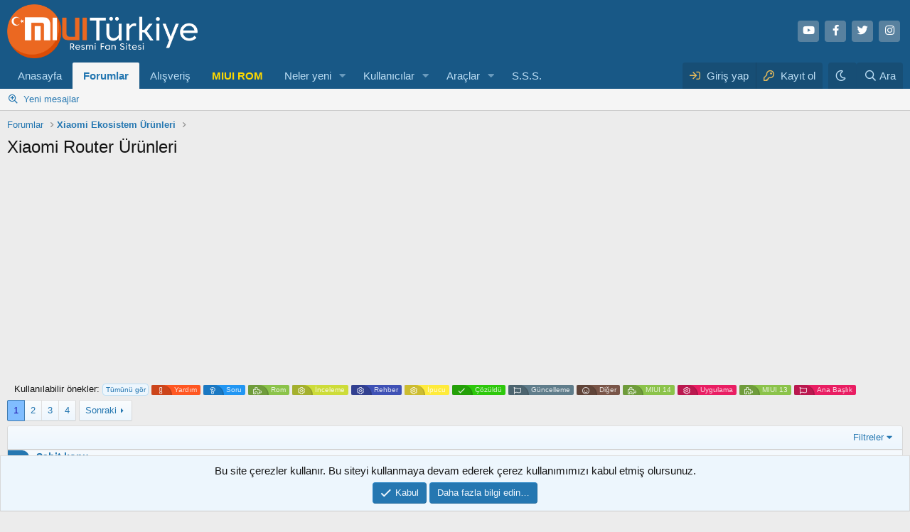

--- FILE ---
content_type: text/html; charset=utf-8
request_url: https://forum.miuiturkiye.net/forum/xiaomi-router-urunleri.390/
body_size: 22760
content:
<!DOCTYPE html>
<html id="XF" lang="tr-TR" dir="LTR"
	data-app="public"
	data-template="forum_view"
	data-container-key="node-390"
	data-content-key=""
	data-logged-in="false"
	data-cookie-prefix="xf_"
	data-csrf="1768854220,ad691c523e843866a3e75a1611a61b00"
	class="has-no-js v_2_0 template-forum_view"
	>
<head>
	<meta charset="utf-8" />
	<meta http-equiv="X-UA-Compatible" content="IE=Edge" />
	<meta name="viewport" content="width=device-width, initial-scale=1, viewport-fit=cover">
    
        <meta http-equiv="refresh" content="120" />
    
	
	
	

	<title>Xiaomi Router Ürünleri | MIUI &amp; HyperOs Türkiye Forumu</title>

	<link rel="manifest" href="/webmanifest.php">
	
		<meta name="theme-color" content="#185886" />
	

	<meta name="apple-mobile-web-app-title" content="MIUI Türkiye">
	
		<link rel="apple-touch-icon" href="/data/assets/logo/192.png">
	

	
		<link rel="canonical" href="https://forum.miuiturkiye.net/forum/xiaomi-router-urunleri.390/" />
	
		<link rel="alternate" type="application/rss+xml" title="Xiaomi Router Ürünleri için RSS beslemesi" href="/forum/xiaomi-router-urunleri.390/index.rss" />
	
		<link rel="next" href="/forum/xiaomi-router-urunleri.390/page-2" />
	
		
        <!-- App Indexing for Google Search -->
        <link href="android-app://com.quoord.tapatalkpro.activity/tapatalk/forum.miuiturkiye.net/?ttfid=109546&location=index&page=1&perpage=20&channel=google-indexing" rel="alternate" />
        <link href="ios-app://307880732/tapatalk/forum.miuiturkiye.net/?ttfid=109546&location=index&page=1&perpage=20&channel=google-indexing" rel="alternate" />
        
        <link href="https://forum.miuiturkiye.net//mobiquo/smartbanner/manifest.json" rel="manifest">
        
        <meta name="apple-itunes-app" content="app-id=307880732, affiliate-data=at=10lR7C, app-argument=tapatalk://forum.miuiturkiye.net/?ttfid=109546&location=index&page=1&perpage=20" />
        
	

	
		
	
	
	<meta property="og:site_name" content="MIUI &amp; HyperOs Türkiye Forumu" />


	
	
		
	
	
	<meta property="og:type" content="website" />


	
	
		
	
	
	
		<meta property="og:title" content="Xiaomi Router Ürünleri" />
		<meta property="twitter:title" content="Xiaomi Router Ürünleri" />
	


	
	
	
		
	
	
	<meta property="og:url" content="https://forum.miuiturkiye.net/forum/xiaomi-router-urunleri.390/" />


	
	

	
	

	


	<link rel="preload" href="/styles/fonts/fa/fa-regular-400.woff2?_v=5.15.3" as="font" type="font/woff2" crossorigin="anonymous" />


	<link rel="preload" href="/styles/fonts/fa/fa-solid-900.woff2?_v=5.15.3" as="font" type="font/woff2" crossorigin="anonymous" />


<link rel="preload" href="/styles/fonts/fa/fa-brands-400.woff2?_v=5.15.3" as="font" type="font/woff2" crossorigin="anonymous" />

	<link rel="stylesheet" href="/css.php?css=public%3Anormalize.css%2Cpublic%3Afa.css%2Cpublic%3Acore.less%2Cpublic%3Aapp.less&amp;s=1&amp;l=1&amp;d=1765468643&amp;k=d4f8adb84b0f9c2b08f33dfb057ae27d8991cad9" />

	<link rel="stylesheet" href="/css.php?css=public%3Aalnb_navigation.less%2Cpublic%3Anotices.less%2Cpublic%3Arck_default_theme.less%2Cpublic%3Astructured_list.less%2Cpublic%3Aextra.less&amp;s=1&amp;l=1&amp;d=1765468643&amp;k=2c87e928e90affd37257faafbb2bc42691d65233" />

	
		<script src="/js/xf/preamble.min.js?_v=f179e2f3"></script>
	



	<script>
    var xfhtml = document.getElementById('XF');
    function addClass(el, className) { if (el.classList) el.classList.add(className); else if (!hasClass(el, className)) el.className += ' ' + className; }
    function getCookie(name) { var v = document.cookie.match('(^|;) ?' + name + '=([^;]*)(;|$)'); return v ? v[2] : null; }
    function setCookie(name, value, days) { var d = new Date; d.setTime(d.getTime() + 24*60*60*1000*days); document.cookie = name + "=" + value + ";path=/;expires=" + d.toGMTString(); }
    function deleteCookie(name) { setCookie(name, '', -1); }
    var sidebarCookie = getCookie('sidebarState');
    if(sidebarCookie){ xfhtml.setAttribute('sidebar-state', '' + sidebarCookie + '');    } else { xfhtml.setAttribute('sidebar-state', "collapse"); }
</script>


	
		<link rel="icon" type="image/png" href="https://forum.miuiturkiye.net/data/assets/logo/xiaomi-logo-freelogovectors.net_-400x400.png" sizes="32x32" />
	

		
	<script async src="https://www.googletagmanager.com/gtag/js?id=G-WHXNHGCFDZ"></script>
	<script>
		window.dataLayer = window.dataLayer || [];
		function gtag(){dataLayer.push(arguments);}
		gtag('js', new Date());
		gtag('config', 'G-WHXNHGCFDZ', {
			// 
			
			
		});
	</script>

	<script async src="https://pagead2.googlesyndication.com/pagead/js/adsbygoogle.js?client=ca-pub-9922103038189394"
     crossorigin="anonymous"></script>
</head>
<body data-template="forum_view">

<div class="p-pageWrapper" id="top">





<header class="p-header" id="header">
	<div class="p-header-inner">
		<div class="p-header-content">

			<div class="p-header-logo p-header-logo--image">
				<a href="/">
					<img src="/styles/default/xenforo/logo.png" srcset="" alt="MIUI &amp; HyperOs Türkiye Forumu"
						width="280" height="94" />
				</a>
			</div>

			

	
	<ul class="social-network">
	<li><a class="youtube" href="https://www.youtube.com/channel/UCxmRVz5BgbzQUOPVHK0qkwg" target="_blank"><i class="fab fa-youtube"></i></a></li>
	    <li><a class="facebook" href="https://www.facebook.com/miui2" target="_blank"><i class="fab fa-facebook-f"></i></a></li>
	    <li><a class="twitter" href="https://twitter.com/miui_turkiye" target="_blank"><i class="fab fa-twitter"></i></i></a></li>
		 <li><a class="instagram" href="https://www.instagram.com/miuiturkiye" target="_blank"><i class="fab fa-instagram"></i></a></li>
	</ul>


		</div>
	</div>
</header>





	<div class="p-navSticky p-navSticky--primary" data-xf-init="sticky-header">
		
	<nav class="p-nav">
		<div class="p-nav-inner">
			<button type="button" class="button--plain p-nav-menuTrigger button" data-xf-click="off-canvas" data-menu=".js-headerOffCanvasMenu" tabindex="0" aria-label="Menü"><span class="button-text">
				<i aria-hidden="true"></i>
			</span></button>

			<div class="p-nav-smallLogo">
				<a href="/">
					<img src="/styles/default/xenforo/logo.png" srcset="" alt="MIUI &amp; HyperOs Türkiye Forumu"
						width="280" height="94" />
				</a>
			</div>

			<div class="p-nav-scroller hScroller" data-xf-init="h-scroller" data-auto-scroll=".p-navEl.is-selected">
				<div class="hScroller-scroll">
					<ul class="p-nav-list js-offCanvasNavSource">
					
						<li>
							
	<div class="p-navEl " >
		

			
	
	<a href="https://www.miuiturkiye.net/"
		class="p-navEl-link "
		
		data-xf-key="1"
		data-nav-id="anasayfa">Anasayfa</a>


			

		
		
	</div>

						</li>
					
						<li>
							
	<div class="p-navEl is-selected" data-has-children="true">
		

			
	
	<a href="/"
		class="p-navEl-link p-navEl-link--splitMenu "
		
		
		data-nav-id="forums">Forumlar</a>


			<a data-xf-key="2"
				data-xf-click="menu"
				data-menu-pos-ref="< .p-navEl"
				class="p-navEl-splitTrigger"
				role="button"
				tabindex="0"
				aria-label="Genişletilmiş geçiş"
				aria-expanded="false"
				aria-haspopup="true"></a>

		
		
			<div class="menu menu--structural" data-menu="menu" aria-hidden="true">
				<div class="menu-content">
					
						
	
	
	<a href="/yenileri-bul/mesajlar/"
		class="menu-linkRow u-indentDepth0 js-offCanvasCopy "
		
		
		data-nav-id="newPosts">Yeni mesajlar</a>

	

					
				</div>
			</div>
		
	</div>

						</li>
					
						<li>
							
	<div class="p-navEl " >
		

			
	
	<a href="https://market.miuiturkiye.net/?tracking=forum"
		class="p-navEl-link "
		
		data-xf-key="3"
		data-nav-id="alisveris">Alışveriş</a>


			

		
		
	</div>

						</li>
					
						<li>
							
	<div class="p-navEl " >
		

			
	
	<a href="https://xiaomiupdate.com/"
		class="p-navEl-link "
		
		data-xf-key="4"
		data-nav-id="rom">MIUI ROM</a>


			

		
		
	</div>

						</li>
					
						<li>
							
	<div class="p-navEl " data-has-children="true">
		

			
	
	<a href="/neler-yeni/"
		class="p-navEl-link p-navEl-link--splitMenu "
		
		
		data-nav-id="whatsNew">Neler yeni</a>


			<a data-xf-key="5"
				data-xf-click="menu"
				data-menu-pos-ref="< .p-navEl"
				class="p-navEl-splitTrigger"
				role="button"
				tabindex="0"
				aria-label="Genişletilmiş geçiş"
				aria-expanded="false"
				aria-haspopup="true"></a>

		
		
			<div class="menu menu--structural" data-menu="menu" aria-hidden="true">
				<div class="menu-content">
					
						
	
	
	<a href="/yenileri-bul/mesajlar/"
		class="menu-linkRow u-indentDepth0 js-offCanvasCopy "
		 rel="nofollow"
		
		data-nav-id="whatsNewPosts">Yeni mesajlar</a>

	

					
						
	
	
	<a href="/yenileri-bul/son-etkinlikler"
		class="menu-linkRow u-indentDepth0 js-offCanvasCopy "
		 rel="nofollow"
		
		data-nav-id="latestActivity">Son aktiviteler</a>

	

					
				</div>
			</div>
		
	</div>

						</li>
					
						<li>
							
	<div class="p-navEl " data-has-children="true">
		

			
	
	<a href="/uyeler/"
		class="p-navEl-link p-navEl-link--splitMenu "
		
		
		data-nav-id="members">Kullanıcılar</a>


			<a data-xf-key="6"
				data-xf-click="menu"
				data-menu-pos-ref="< .p-navEl"
				class="p-navEl-splitTrigger"
				role="button"
				tabindex="0"
				aria-label="Genişletilmiş geçiş"
				aria-expanded="false"
				aria-haspopup="true"></a>

		
		
			<div class="menu menu--structural" data-menu="menu" aria-hidden="true">
				<div class="menu-content">
					
						
	
	
	<a href="/cevrimici-uyeler/"
		class="menu-linkRow u-indentDepth0 js-offCanvasCopy "
		
		
		data-nav-id="currentVisitors">Şu anki ziyaretçiler</a>

	

					
				</div>
			</div>
		
	</div>

						</li>
					
						<li>
							
	<div class="p-navEl " data-has-children="true">
		

			
	
	<a href="https://xiaomitools.com/"
		class="p-navEl-link p-navEl-link--splitMenu "
		
		
		data-nav-id="araclar">Araçlar</a>


			<a data-xf-key="7"
				data-xf-click="menu"
				data-menu-pos-ref="< .p-navEl"
				class="p-navEl-splitTrigger"
				role="button"
				tabindex="0"
				aria-label="Genişletilmiş geçiş"
				aria-expanded="false"
				aria-haspopup="true"></a>

		
		
			<div class="menu menu--structural" data-menu="menu" aria-hidden="true">
				<div class="menu-content">
					
						
	
	
	<a href="https://xiaomitools.com/mi-flash-tool/"
		class="menu-linkRow u-indentDepth0 js-offCanvasCopy "
		
		
		data-nav-id="flashtools">Mi Flash Tools</a>

	

					
						
	
	
	<a href="https://xiaomitools.com/xiaomi-recovery/"
		class="menu-linkRow u-indentDepth0 js-offCanvasCopy "
		
		
		data-nav-id="twrp">TeamWin - TWRP</a>

	

					
						
	
	
	<a href="https://xiaomitools.com/mi-unlock-tool/"
		class="menu-linkRow u-indentDepth0 js-offCanvasCopy "
		
		
		data-nav-id="unlock">Mi Unlock Tool</a>

	

					
						
	
	
	<a href="https://xiaomitools.com/sp-flash-tool/"
		class="menu-linkRow u-indentDepth0 js-offCanvasCopy "
		
		
		data-nav-id="spflash">SP Flash Tool</a>

	

					
						
	
	
	<a href="https://xiaomitools.com/download/qualcom-driver/"
		class="menu-linkRow u-indentDepth0 js-offCanvasCopy "
		
		
		data-nav-id="Qualcomm">Qualcomm Drivers</a>

	

					
						
	
	
	<a href="https://xiaomitools.com/download/adb-installer/"
		class="menu-linkRow u-indentDepth0 js-offCanvasCopy "
		
		
		data-nav-id="adb">ADB Installer</a>

	

					
						
	
	
	<a href="https://xiaomitools.com/download/minimal-adb-and-fastboot-v1-4-2/"
		class="menu-linkRow u-indentDepth0 js-offCanvasCopy "
		
		
		data-nav-id="minimal">Minimal ADB & Fastboot</a>

	

					
						
	
	
	<a href="https://xiaomitools.com/qualcomm-flash-image-loader-qfil/"
		class="menu-linkRow u-indentDepth0 js-offCanvasCopy "
		
		
		data-nav-id="Qfil">Qfil Tools</a>

	

					
						
	
	
	<a href="https://xiaomitools.com/qpst-flash-tool/"
		class="menu-linkRow u-indentDepth0 js-offCanvasCopy "
		
		
		data-nav-id="qpst">QPST Flash Tool</a>

	

					
						
	
	
	<a href="https://xiaomitools.com/dloaderr-tool/"
		class="menu-linkRow u-indentDepth0 js-offCanvasCopy "
		
		
		data-nav-id="dlloader">DloaderR Tool</a>

	

					
						
	
	
	<a href="https://xiaomitools.com/xiaomi-telefon-kod-adlari-guncel-listesi/"
		class="menu-linkRow u-indentDepth0 js-offCanvasCopy "
		
		
		data-nav-id="kodname">Telefon Kod Adları</a>

	

					
						
	
	
	<a href="https://xiaomitools.com/xiaomi-google-kamera/"
		class="menu-linkRow u-indentDepth0 js-offCanvasCopy "
		
		
		data-nav-id="gcam">Google Kamera</a>

	

					
				</div>
			</div>
		
	</div>

						</li>
					
						<li>
							
	<div class="p-navEl " >
		

			
	
	<a href="https://forum.miuiturkiye.net/konu/sikca-sorulan-sorular.2630/"
		class="p-navEl-link "
		
		data-xf-key="8"
		data-nav-id="sikcasorulansorular">S.S.S.</a>


			

		
		
	</div>

						</li>
					
					</ul>
				</div>
			</div>

			<div class="p-nav-opposite">
				<div class="p-navgroup p-account p-navgroup--guest">
					
						<a href="/login/" class="p-navgroup-link p-navgroup-link--textual p-navgroup-link--logIn"
							data-xf-click="overlay" data-follow-redirects="on">
							<span class="p-navgroup-linkText">Giriş yap</span>
						</a>
						
							<a href="/register/" class="p-navgroup-link p-navgroup-link--textual p-navgroup-link--register"
								data-xf-click="overlay" data-follow-redirects="on">
								<span class="p-navgroup-linkText">Kayıt ol</span>
							</a>
						
					
				</div>

										
							
								
									<div class="p-navgroup p-discovery">
									<a href="/misc/style?style_id=28&amp;t=1768854220%2Cad691c523e843866a3e75a1611a61b00"
											class="p-navgroup-link style-changer"
											data-xf-init="tooltip"
											title="Karanlık Tema"><i class="fa--xf far fa-moon" aria-hidden="true"></i>
									</a>
									</div>
							
						
<div class="p-navgroup p-discovery p-discovery--noSearch">
					<a href="/neler-yeni/"
						

	class="p-navgroup-link p-navgroup-link--iconic p-navgroup-link--whatsnew"

						aria-label="Neler yeni"
						title="Neler yeni">
						<i aria-hidden="true"></i>
						<span class="p-navgroup-linkText">Neler yeni</span>
					</a>

					
	<a href="/google-search/"
	class="p-navgroup-link p-navgroup-link--iconic p-navgroup-link--search"
	data-xf-click="menu"
	data-xf-key="/"
	aria-label="Ara"
	aria-expanded="false"
	aria-haspopup="true"
	title="Ara">
	<i aria-hidden="true"></i>
	<span class="p-navgroup-linkText">Ara</span>
</a>

<div class="menu menu--structural menu--wide" data-menu="menu" aria-hidden="true">
	
			<form action="/google-search/" method="get" class="menu-content"
				 data-xf-init="quick-search"
			>
				

		<h3 class="menu-header">Google arama</h3>
		<!--[OzzModz\GoogleSearch:search_menu:above_input]-->
		<div class="menu-row">
			
			<dl class="formRow formRow--input formRow--fullWidth formRow--noLabel formRow--noPadding">
				<dt>
					<div class="formRow-labelWrapper"></div>
				</dt>
				<dd>
					<input type="text" class="input" name="q" placeholder="Arama sorgusu…" data-menu-autofocus="true" id="_xfUid-1-1768854220" />
					<div class="formRow-explain">Google, forumda verilen arama sorgusu ile ilgili her şeyi bulacaktır: ileti dizileri, kullanıcılar, profil gönderileri vb.</div>
				</dd>
			</dl>
		
		</div>
		<!--[OzzModz\GoogleSearch:search_menu:above_footer]-->
		<div class="menu-footer">
			<span class="menu-footer-controls">
				<button type="submit" class="button--primary button button--icon button--icon--search"><span class="button-text">Ara</span></button>
			</span>
		</div>
	
				
				
			</form>
		
</div>		



				</div>
			</div>
		</div>
	</nav>

	</div>
	
	
		<div class="p-sectionLinks">
			<div class="p-sectionLinks-inner hScroller" data-xf-init="h-scroller">
				<div class="hScroller-scroll">
					<ul class="p-sectionLinks-list">
					
						<li>
							
	<div class="p-navEl " >
		

			
	
	<a href="/yenileri-bul/mesajlar/"
		class="p-navEl-link "
		
		data-xf-key="alt+1"
		data-nav-id="newPosts">Yeni mesajlar</a>


			

		
		
	</div>

						</li>
					

					</ul>
				</div>
			</div>
		</div>
	



<div class="offCanvasMenu offCanvasMenu--nav js-headerOffCanvasMenu" data-menu="menu" aria-hidden="true" data-ocm-builder="navigation">
	<div class="offCanvasMenu-backdrop" data-menu-close="true"></div>
	<div class="offCanvasMenu-content">
		<div class="offCanvasMenu-header">
			Menü
			<a class="offCanvasMenu-closer" data-menu-close="true" role="button" tabindex="0" aria-label="Kapat"></a>
		</div>
		
			<div class="p-offCanvasRegisterLink">
				<div class="offCanvasMenu-linkHolder">
					<a href="/login/" class="offCanvasMenu-link" data-xf-click="overlay" data-menu-close="true">
						Giriş yap
					</a>
				</div>
				<hr class="offCanvasMenu-separator" />
				
					<div class="offCanvasMenu-linkHolder">
						<a href="/register/" class="offCanvasMenu-link" data-xf-click="overlay" data-menu-close="true">
							Kayıt ol
						</a>
					</div>
					<hr class="offCanvasMenu-separator" />
				
			</div>
		
		<div class="js-offCanvasNavTarget"></div>
		<div class="offCanvasMenu-installBanner js-installPromptContainer" style="display: none;" data-xf-init="install-prompt">
			<div class="offCanvasMenu-installBanner-header">Uygulamayı yükle</div>
			<button type="button" class="js-installPromptButton button"><span class="button-text">Yükle</span></button>
		</div>
	</div>
</div>

<div class="p-body">
	<div class="p-body-inner">
		<!--XF:EXTRA_OUTPUT-->


		

		

		
		
	
		<ul class="p-breadcrumbs "
			itemscope itemtype="https://schema.org/BreadcrumbList">
		
			

			
			

			
				
				
	<li itemprop="itemListElement" itemscope itemtype="https://schema.org/ListItem">
		<a href="/" itemprop="item">
			<span itemprop="name">Forumlar</span>
		</a>
		<meta itemprop="position" content="1" />
	</li>

			
			
				
				
	<li itemprop="itemListElement" itemscope itemtype="https://schema.org/ListItem">
		<a href="/categories/xiaomi-ekosistem-urunleri.281/" itemprop="item">
			<span itemprop="name">Xiaomi Ekosistem Ürünleri</span>
		</a>
		<meta itemprop="position" content="2" />
	</li>

			

		
		</ul>
	

		

		
	<noscript><div class="blockMessage blockMessage--important blockMessage--iconic u-noJsOnly">JavaScript devre dışı. Daha iyi bir deneyim için, önce lütfen tarayıcınızda JavaScript'i etkinleştirin.</div></noscript>

		
	<div class="blockMessage blockMessage--important blockMessage--iconic js-browserWarning" style="display: none">Çok eski bir web tarayıcısı kullanıyorsunuz. Bu veya diğer siteleri görüntülemekte sorunlar yaşayabilirsiniz..<br />Tarayıcınızı güncellemeli veya <a href="https://www.google.com/chrome/" target="_blank">alternatif bir tarayıcı</a> kullanmalısınız.</div>


		
			<div class="p-body-header">
			
				
					<div class="p-title ">
					
						
							<h1 class="p-title-value">Xiaomi Router Ürünleri</h1>
						
						
					
					</div>
				

				
			
			</div>
		

		

<div class="p-body-main  ">
			
			<div class="p-body-contentCol"></div>
			

			

			<div class="p-body-content">
				
				
				<div class="p-body-pageContent">
    
	<div class="prefix-block-container">
        <div class="block-row block-row--minor">
            <span class="">Kullanılabilir önekler:</span>
            <a href="/forum/xiaomi-router-urunleri.390/" class="labelLink">
                <span class="label label--primary">Tümünü gör</span>
            </a>
            
                <a class="labelLink" href="?prefix_id=1">
                    <span class="prefix yardim" dir="auto">Yardım</span>
                </a>
            
                <a class="labelLink" href="?prefix_id=2">
                    <span class="prefix soru" dir="auto">Soru</span>
                </a>
            
                <a class="labelLink" href="?prefix_id=5">
                    <span class="prefix rom" dir="auto">Rom</span>
                </a>
            
                <a class="labelLink" href="?prefix_id=10">
                    <span class="prefix inceleme" dir="auto">İnceleme</span>
                </a>
            
                <a class="labelLink" href="?prefix_id=11">
                    <span class="prefix rehber" dir="auto">Rehber</span>
                </a>
            
                <a class="labelLink" href="?prefix_id=12">
                    <span class="prefix ipucu" dir="auto">İpucu</span>
                </a>
            
                <a class="labelLink" href="?prefix_id=15">
                    <span class="prefix xf2" dir="auto">Çözüldü</span>
                </a>
            
                <a class="labelLink" href="?prefix_id=29">
                    <span class="prefix guncel" dir="auto">Güncelleme</span>
                </a>
            
                <a class="labelLink" href="?prefix_id=32">
                    <span class="prefix diger" dir="auto">Diğer</span>
                </a>
            
                <a class="labelLink" href="?prefix_id=47">
                    <span class="prefix rom" dir="auto">MIUI 14</span>
                </a>
            
                <a class="labelLink" href="?prefix_id=3">
                    <span class="prefix oyun" dir="auto">Uygulama</span>
                </a>
            
                <a class="labelLink" href="?prefix_id=46">
                    <span class="prefix rom" dir="auto">MIUI 13</span>
                </a>
            
                <a class="labelLink" href="?prefix_id=34">
                    <span class="prefix ana" dir="auto">Ana Başlık</span>
                </a>
            
        </div>
	</div>	
    









	
	
	






	

	
		
	

















	



<div class="block " data-xf-init="" data-type="thread" data-href="/inline-mod/">

	<div class="block-outer"><div class="block-outer-main"><nav class="pageNavWrapper pageNavWrapper--mixed ">



<div class="pageNav  ">
	

	<ul class="pageNav-main">
		

	
		<li class="pageNav-page pageNav-page--current "><a href="/forum/xiaomi-router-urunleri.390/">1</a></li>
	


		

		
			

	
		<li class="pageNav-page pageNav-page--later"><a href="/forum/xiaomi-router-urunleri.390/page-2">2</a></li>
	

		
			

	
		<li class="pageNav-page pageNav-page--later"><a href="/forum/xiaomi-router-urunleri.390/page-3">3</a></li>
	

		

		

		

	
		<li class="pageNav-page "><a href="/forum/xiaomi-router-urunleri.390/page-4">4</a></li>
	

	</ul>

	
		<a href="/forum/xiaomi-router-urunleri.390/page-2" class="pageNav-jump pageNav-jump--next">Sonraki</a>
	
</div>

<div class="pageNavSimple">
	

	<a class="pageNavSimple-el pageNavSimple-el--current"
		data-xf-init="tooltip" title="Sayfaya git"
		data-xf-click="menu" role="button" tabindex="0" aria-expanded="false" aria-haspopup="true">
		1 of 4
	</a>
	

	<div class="menu menu--pageJump" data-menu="menu" aria-hidden="true">
		<div class="menu-content">
			<h4 class="menu-header">Sayfaya git</h4>
			<div class="menu-row" data-xf-init="page-jump" data-page-url="/forum/xiaomi-router-urunleri.390/page-%page%">
				<div class="inputGroup inputGroup--numbers">
					<div class="inputGroup inputGroup--numbers inputNumber" data-xf-init="number-box"><input type="number" pattern="\d*" class="input input--number js-numberBoxTextInput input input--numberNarrow js-pageJumpPage" value="1"  min="1" max="4" step="1" required="required" data-menu-autofocus="true" /></div>
					<span class="inputGroup-text"><button type="button" class="js-pageJumpGo button"><span class="button-text">İşlem yap</span></button></span>
				</div>
			</div>
		</div>
	</div>


	
		<a href="/forum/xiaomi-router-urunleri.390/page-2" class="pageNavSimple-el pageNavSimple-el--next">
			Sonraki <i aria-hidden="true"></i>
		</a>
		<a href="/forum/xiaomi-router-urunleri.390/page-4"
			class="pageNavSimple-el pageNavSimple-el--last"
			data-xf-init="tooltip" title="Son">
			<i aria-hidden="true"></i> <span class="u-srOnly">Son</span>
		</a>
	
</div>

</nav>



</div></div>

	<div class="block-container">

		
			<div class="block-filterBar">
				<div class="filterBar">
					

					<a class="filterBar-menuTrigger" data-xf-click="menu" role="button" tabindex="0" aria-expanded="false" aria-haspopup="true">Filtreler</a>
					<div class="menu menu--wide" data-menu="menu" aria-hidden="true"
						data-href="/forum/xiaomi-router-urunleri.390/filters"
						data-load-target=".js-filterMenuBody">
						<div class="menu-content">
							<h4 class="menu-header">Seçilenleri göster:</h4>
							<div class="js-filterMenuBody">
								<div class="menu-row">Yükleniyor…</div>
							</div>
						</div>
					</div>
				</div>
			</div>
		

		

		<div class="block-body">
			
				<div class="structItemContainer">
					

	

	



					
						
							<div class="structItemContainer-group structItemContainer-group--sticky xgt-SabitKonu">						
								<div class="xgt-SabitKonu-Bar">
									
										<div class="ikon">
											<i class="fad fa-thumbtack"></i> 
										</div>
									
									<div class="Metin">						
										Sabit konu
												
											<span>Bu alanda sadece önemli ve dikkate alınması gereken sabit konular listelenir</span>
										
									</div>
								</div>
								
									

	

	<div class="structItem structItem--thread is-prefix11 js-inlineModContainer js-threadListItem-79049" data-author="By.TRabZonLu™">

	
		<div class="structItem-cell structItem-cell--icon">
			<div class="structItem-iconContainer">
				<a href="/uyeler/by-trabzonlu-tm.19/" class="avatar avatar--s" data-user-id="19" data-xf-init="member-tooltip">
			<img src="/data/avatars/s/0/19.jpg?1505194136" srcset="/data/avatars/m/0/19.jpg?1505194136 2x" alt="By.TRabZonLu™" class="avatar-u19-s" width="48" height="48" /> 
		</a>
				
			</div>
		</div>
	

	
		<div class="structItem-cell structItem-cell--main" data-xf-init="touch-proxy">
			
				<ul class="structItem-statuses">
				
				
					
					
					
					
					

					
						
							<li>
								<i class="structItem-status structItem-status--sticky" aria-hidden="true" title="Sabit"></i>
								<span class="u-srOnly">Sabit</span>
							</li>
						
					

					
					

					
					
						
							
						
					
				
				
				</ul>
			

			<div class="structItem-title">
				
				
					
						<a href="/forum/xiaomi-router-urunleri.390/?prefix_id=11" class="labelLink" rel="nofollow"><span class="prefix rehber" dir="auto">Rehber</span></a>
					
				
				<a href="/konu/xiaomi-router-4a-gigabit-edition-global-firmware-english.79049/" class="" data-tp-primary="on" data-xf-init="preview-tooltip" data-preview-url="/konu/xiaomi-router-4a-gigabit-edition-global-firmware-english.79049/preview">Xiaomi Router 4A Gigabit Edition Global Firmware (English)</a>
			</div>

			<div class="structItem-minor">
				

				
					<ul class="structItem-parts">
						<li><a href="/uyeler/by-trabzonlu-tm.19/" class="username " dir="auto" itemprop="name" data-user-id="19" data-xf-init="member-tooltip"><span class="username--style36">By.TRabZonLu™</span></a></li>
						<li class="structItem-startDate"><a href="/konu/xiaomi-router-4a-gigabit-edition-global-firmware-english.79049/" rel="nofollow"><time  class="u-dt" dir="auto" datetime="2020-04-20T19:02:11+0300" data-time="1587398531" data-date-string="20 Nisan 2020" data-time-string="19:02" title="20 Nisan 2020 19:02'de">20 Nisan 2020</time></a></li>
						
					</ul>

					
						<span class="structItem-pageJump">
						
							<a href="/konu/xiaomi-router-4a-gigabit-edition-global-firmware-english.79049/page-12">12</a>
						
							<a href="/konu/xiaomi-router-4a-gigabit-edition-global-firmware-english.79049/page-13">13</a>
						
							<a href="/konu/xiaomi-router-4a-gigabit-edition-global-firmware-english.79049/page-14">14</a>
						
							<a href="/konu/xiaomi-router-4a-gigabit-edition-global-firmware-english.79049/page-15">15</a>
						
							<a href="/konu/xiaomi-router-4a-gigabit-edition-global-firmware-english.79049/page-16">16</a>
						
						</span>
					
				
			</div>
		</div>
	

	
		<div class="structItem-cell structItem-cell--meta" title="İlk mesaj tepki puanı: 27">
			<dl class="pairs pairs--justified">
				<dt>Cevaplar</dt>
				<dd>154</dd>
			</dl>
			<dl class="pairs pairs--justified structItem-minor">
				<dt>Görüntüleme</dt>
				<dd>49K</dd>
			</dl>
		</div>
	

	
		<div class="structItem-cell structItem-cell--latest">
			
				<a href="/konu/xiaomi-router-4a-gigabit-edition-global-firmware-english.79049/latest" rel="nofollow"><time  class="structItem-latestDate u-dt" dir="auto" datetime="2024-12-15T17:05:54+0300" data-time="1734271554" data-date-string="15 Aralık 2024" data-time-string="17:05" title="15 Aralık 2024 17:05'de">15 Aralık 2024</time></a>
				<div class="structItem-minor">
					
						<a href="/uyeler/ersintagram.238126/" class="username " dir="auto" itemprop="name" data-user-id="238126" data-xf-init="member-tooltip"><span class="username--style18">ersintagram</span></a>
					
				</div>
			
		</div>
	

	
		<div class="structItem-cell structItem-cell--icon structItem-cell--iconEnd">
			<div class="structItem-iconContainer">
				
					<a href="/uyeler/ersintagram.238126/" class="avatar avatar--xxs avatar--default avatar--default--dynamic" data-user-id="238126" data-xf-init="member-tooltip" style="background-color: #3d7a1f; color: #94db70">
			<span class="avatar-u238126-s" role="img" aria-label="ersintagram">E</span> 
		</a>
				
			</div>
		</div>
	

	</div>

								
									

	

	<div class="structItem structItem--thread is-prefix11 js-inlineModContainer js-threadListItem-100317" data-author="muhammed540">

	
		<div class="structItem-cell structItem-cell--icon">
			<div class="structItem-iconContainer">
				<a href="/uyeler/muhammed540.89682/" class="avatar avatar--s avatar--default avatar--default--dynamic" data-user-id="89682" data-xf-init="member-tooltip" style="background-color: #3333cc; color: #c2c2f0">
			<span class="avatar-u89682-s" role="img" aria-label="muhammed540">M</span> 
		</a>
				
			</div>
		</div>
	

	
		<div class="structItem-cell structItem-cell--main" data-xf-init="touch-proxy">
			
				<ul class="structItem-statuses">
				
				
					
					
					
					
					

					
						
							<li>
								<i class="structItem-status structItem-status--sticky" aria-hidden="true" title="Sabit"></i>
								<span class="u-srOnly">Sabit</span>
							</li>
						
					

					
					

					
					
						
							
						
					
				
				
				</ul>
			

			<div class="structItem-title">
				
				
					
						<a href="/forum/xiaomi-router-urunleri.390/?prefix_id=11" class="labelLink" rel="nofollow"><span class="prefix rehber" dir="auto">Rehber</span></a>
					
				
				<a href="/konu/mi-router-4c-tek-tus-padavan-yazilimi-yukleme.100317/" class="" data-tp-primary="on" data-xf-init="preview-tooltip" data-preview-url="/konu/mi-router-4c-tek-tus-padavan-yazilimi-yukleme.100317/preview">Mi Router 4C Tek Tuş Padavan Yazılımı Yükleme</a>
			</div>

			<div class="structItem-minor">
				

				
					<ul class="structItem-parts">
						<li><a href="/uyeler/muhammed540.89682/" class="username " dir="auto" itemprop="name" data-user-id="89682" data-xf-init="member-tooltip"><span class="username--style36">muhammed540</span></a></li>
						<li class="structItem-startDate"><a href="/konu/mi-router-4c-tek-tus-padavan-yazilimi-yukleme.100317/" rel="nofollow"><time  class="u-dt" dir="auto" datetime="2020-12-04T23:56:34+0300" data-time="1607115394" data-date-string="4 Aralık 2020" data-time-string="23:56" title="4 Aralık 2020 23:56'de">4 Aralık 2020</time></a></li>
						
					</ul>

					
						<span class="structItem-pageJump">
						
							<a href="/konu/mi-router-4c-tek-tus-padavan-yazilimi-yukleme.100317/page-2">2</a>
						
						</span>
					
				
			</div>
		</div>
	

	
		<div class="structItem-cell structItem-cell--meta" title="İlk mesaj tepki puanı: 2">
			<dl class="pairs pairs--justified">
				<dt>Cevaplar</dt>
				<dd>11</dd>
			</dl>
			<dl class="pairs pairs--justified structItem-minor">
				<dt>Görüntüleme</dt>
				<dd>4K</dd>
			</dl>
		</div>
	

	
		<div class="structItem-cell structItem-cell--latest">
			
				<a href="/konu/mi-router-4c-tek-tus-padavan-yazilimi-yukleme.100317/latest" rel="nofollow"><time  class="structItem-latestDate u-dt" dir="auto" datetime="2021-04-29T21:14:33+0300" data-time="1619720073" data-date-string="29 Nisan 2021" data-time-string="21:14" title="29 Nisan 2021 21:14'de">29 Nisan 2021</time></a>
				<div class="structItem-minor">
					
						<a href="/uyeler/muhammed540.89682/" class="username " dir="auto" itemprop="name" data-user-id="89682" data-xf-init="member-tooltip"><span class="username--style36">muhammed540</span></a>
					
				</div>
			
		</div>
	

	
		<div class="structItem-cell structItem-cell--icon structItem-cell--iconEnd">
			<div class="structItem-iconContainer">
				
					<a href="/uyeler/muhammed540.89682/" class="avatar avatar--xxs avatar--default avatar--default--dynamic" data-user-id="89682" data-xf-init="member-tooltip" style="background-color: #3333cc; color: #c2c2f0">
			<span class="avatar-u89682-s" role="img" aria-label="muhammed540">M</span> 
		</a>
				
			</div>
		</div>
	

	</div>

								
									

	

	<div class="structItem structItem--thread is-prefix34 js-inlineModContainer js-threadListItem-99959" data-author="muhammed540">

	
		<div class="structItem-cell structItem-cell--icon">
			<div class="structItem-iconContainer">
				<a href="/uyeler/muhammed540.89682/" class="avatar avatar--s avatar--default avatar--default--dynamic" data-user-id="89682" data-xf-init="member-tooltip" style="background-color: #3333cc; color: #c2c2f0">
			<span class="avatar-u89682-s" role="img" aria-label="muhammed540">M</span> 
		</a>
				
			</div>
		</div>
	

	
		<div class="structItem-cell structItem-cell--main" data-xf-init="touch-proxy">
			
				<ul class="structItem-statuses">
				
				
					
					
					
					
					

					
						
							<li>
								<i class="structItem-status structItem-status--sticky" aria-hidden="true" title="Sabit"></i>
								<span class="u-srOnly">Sabit</span>
							</li>
						
					

					
					

					
					
						
							
						
					
				
				
				</ul>
			

			<div class="structItem-title">
				
				
					
						<a href="/forum/xiaomi-router-urunleri.390/?prefix_id=34" class="labelLink" rel="nofollow"><span class="prefix ana" dir="auto">Ana Başlık</span></a>
					
				
				<a href="/konu/mi-router-4c-ana-konu-sss.99959/" class="" data-tp-primary="on" data-xf-init="preview-tooltip" data-preview-url="/konu/mi-router-4c-ana-konu-sss.99959/preview">Mi router 4C Ana Konu - SSS</a>
			</div>

			<div class="structItem-minor">
				

				
					<ul class="structItem-parts">
						<li><a href="/uyeler/muhammed540.89682/" class="username " dir="auto" itemprop="name" data-user-id="89682" data-xf-init="member-tooltip"><span class="username--style36">muhammed540</span></a></li>
						<li class="structItem-startDate"><a href="/konu/mi-router-4c-ana-konu-sss.99959/" rel="nofollow"><time  class="u-dt" dir="auto" datetime="2020-11-30T23:15:03+0300" data-time="1606767303" data-date-string="30 Kasım 2020" data-time-string="23:15" title="30 Kasım 2020 23:15'de">30 Kasım 2020</time></a></li>
						
					</ul>

					
				
			</div>
		</div>
	

	
		<div class="structItem-cell structItem-cell--meta" title="İlk mesaj tepki puanı: 1">
			<dl class="pairs pairs--justified">
				<dt>Cevaplar</dt>
				<dd>1</dd>
			</dl>
			<dl class="pairs pairs--justified structItem-minor">
				<dt>Görüntüleme</dt>
				<dd>1K</dd>
			</dl>
		</div>
	

	
		<div class="structItem-cell structItem-cell--latest">
			
				<a href="/konu/mi-router-4c-ana-konu-sss.99959/latest" rel="nofollow"><time  class="structItem-latestDate u-dt" dir="auto" datetime="2020-12-01T19:47:16+0300" data-time="1606841236" data-date-string="1 Aralık 2020" data-time-string="19:47" title="1 Aralık 2020 19:47'de">1 Aralık 2020</time></a>
				<div class="structItem-minor">
					
						<a href="/uyeler/muhammed540.89682/" class="username " dir="auto" itemprop="name" data-user-id="89682" data-xf-init="member-tooltip"><span class="username--style36">muhammed540</span></a>
					
				</div>
			
		</div>
	

	
		<div class="structItem-cell structItem-cell--icon structItem-cell--iconEnd">
			<div class="structItem-iconContainer">
				
					<a href="/uyeler/muhammed540.89682/" class="avatar avatar--xxs avatar--default avatar--default--dynamic" data-user-id="89682" data-xf-init="member-tooltip" style="background-color: #3333cc; color: #c2c2f0">
			<span class="avatar-u89682-s" role="img" aria-label="muhammed540">M</span> 
		</a>
				
			</div>
		</div>
	

	</div>

								
							</div>

							
						

											
                         <div class="structItemContainer-group js-threadList xgt-NormalKonu">
							<div class="xgt-NormalKonu-Bar">
									
									<div class="ikon">
										<i class="fad fa-comments-alt"></i>
									</div>
								
								<div class="Metin">	
									Normal konu
										
										<span>Bu alanda sadece normal konular listelenir</span>
									
								</div>
							</div>
						
							
								
									

	

	<div class="structItem structItem--thread is-prefix2 js-inlineModContainer js-threadListItem-154969" data-author="ersintagram">

	
		<div class="structItem-cell structItem-cell--icon">
			<div class="structItem-iconContainer">
				<a href="/uyeler/ersintagram.238126/" class="avatar avatar--s avatar--default avatar--default--dynamic" data-user-id="238126" data-xf-init="member-tooltip" style="background-color: #3d7a1f; color: #94db70">
			<span class="avatar-u238126-s" role="img" aria-label="ersintagram">E</span> 
		</a>
				
			</div>
		</div>
	

	
		<div class="structItem-cell structItem-cell--main" data-xf-init="touch-proxy">
			

			<div class="structItem-title">
				
				
					
						<a href="/forum/xiaomi-router-urunleri.390/?prefix_id=2" class="labelLink" rel="nofollow"><span class="prefix soru" dir="auto">Soru</span></a>
					
				
				<a href="/konu/mi-4a-gigabit-edition-wifi-kopma-sorunu.154969/" class="" data-tp-primary="on" data-xf-init="preview-tooltip" data-preview-url="/konu/mi-4a-gigabit-edition-wifi-kopma-sorunu.154969/preview">Mi 4A Gigabit Edition Wifi Kopma sorunu</a>
			</div>

			<div class="structItem-minor">
				

				
					<ul class="structItem-parts">
						<li><a href="/uyeler/ersintagram.238126/" class="username " dir="auto" itemprop="name" data-user-id="238126" data-xf-init="member-tooltip"><span class="username--style18">ersintagram</span></a></li>
						<li class="structItem-startDate"><a href="/konu/mi-4a-gigabit-edition-wifi-kopma-sorunu.154969/" rel="nofollow"><time  class="u-dt" dir="auto" datetime="2024-12-14T18:50:41+0300" data-time="1734191441" data-date-string="14 Aralık 2024" data-time-string="18:50" title="14 Aralık 2024 18:50'de">14 Aralık 2024</time></a></li>
						
					</ul>

					
				
			</div>
		</div>
	

	
		<div class="structItem-cell structItem-cell--meta" title="İlk mesaj tepki puanı: 0">
			<dl class="pairs pairs--justified">
				<dt>Cevaplar</dt>
				<dd>1</dd>
			</dl>
			<dl class="pairs pairs--justified structItem-minor">
				<dt>Görüntüleme</dt>
				<dd>252</dd>
			</dl>
		</div>
	

	
		<div class="structItem-cell structItem-cell--latest">
			
				<a href="/konu/mi-4a-gigabit-edition-wifi-kopma-sorunu.154969/latest" rel="nofollow"><time  class="structItem-latestDate u-dt" dir="auto" datetime="2024-12-15T17:04:29+0300" data-time="1734271469" data-date-string="15 Aralık 2024" data-time-string="17:04" title="15 Aralık 2024 17:04'de">15 Aralık 2024</time></a>
				<div class="structItem-minor">
					
						<a href="/uyeler/ersintagram.238126/" class="username " dir="auto" itemprop="name" data-user-id="238126" data-xf-init="member-tooltip"><span class="username--style18">ersintagram</span></a>
					
				</div>
			
		</div>
	

	
		<div class="structItem-cell structItem-cell--icon structItem-cell--iconEnd">
			<div class="structItem-iconContainer">
				
					<a href="/uyeler/ersintagram.238126/" class="avatar avatar--xxs avatar--default avatar--default--dynamic" data-user-id="238126" data-xf-init="member-tooltip" style="background-color: #3d7a1f; color: #94db70">
			<span class="avatar-u238126-s" role="img" aria-label="ersintagram">E</span> 
		</a>
				
			</div>
		</div>
	

	</div>

								
									

	

	<div class="structItem structItem--thread is-prefix1 js-inlineModContainer js-threadListItem-153140" data-author="Sypreus">

	
		<div class="structItem-cell structItem-cell--icon">
			<div class="structItem-iconContainer">
				<a href="/uyeler/sypreus.287969/" class="avatar avatar--s" data-user-id="287969" data-xf-init="member-tooltip">
			<img src="/data/avatars/s/287/287969.jpg?1724442179" srcset="/data/avatars/m/287/287969.jpg?1724442179 2x" alt="Sypreus" class="avatar-u287969-s" width="48" height="48" /> 
		</a>
				
			</div>
		</div>
	

	
		<div class="structItem-cell structItem-cell--main" data-xf-init="touch-proxy">
			

			<div class="structItem-title">
				
				
					
						<a href="/forum/xiaomi-router-urunleri.390/?prefix_id=1" class="labelLink" rel="nofollow"><span class="prefix yardim" dir="auto">Yardım</span></a>
					
				
				<a href="/konu/mi-wifi-extender-1200ac-baglanti-kopmasi.153140/" class="" data-tp-primary="on" data-xf-init="preview-tooltip" data-preview-url="/konu/mi-wifi-extender-1200ac-baglanti-kopmasi.153140/preview">Mi Wifi Extender 1200AC Bağlantı Kopması</a>
			</div>

			<div class="structItem-minor">
				

				
					<ul class="structItem-parts">
						<li><a href="/uyeler/sypreus.287969/" class="username " dir="auto" itemprop="name" data-user-id="287969" data-xf-init="member-tooltip"><span class="username--style19">Sypreus</span></a></li>
						<li class="structItem-startDate"><a href="/konu/mi-wifi-extender-1200ac-baglanti-kopmasi.153140/" rel="nofollow"><time  class="u-dt" dir="auto" datetime="2024-09-23T00:20:06+0300" data-time="1727040006" data-date-string="23 Eylül 2024" data-time-string="00:20" title="23 Eylül 2024 00:20'de">23 Eylül 2024</time></a></li>
						
					</ul>

					
				
			</div>
		</div>
	

	
		<div class="structItem-cell structItem-cell--meta" title="İlk mesaj tepki puanı: 0">
			<dl class="pairs pairs--justified">
				<dt>Cevaplar</dt>
				<dd>0</dd>
			</dl>
			<dl class="pairs pairs--justified structItem-minor">
				<dt>Görüntüleme</dt>
				<dd>273</dd>
			</dl>
		</div>
	

	
		<div class="structItem-cell structItem-cell--latest">
			
				<a href="/konu/mi-wifi-extender-1200ac-baglanti-kopmasi.153140/latest" rel="nofollow"><time  class="structItem-latestDate u-dt" dir="auto" datetime="2024-09-23T00:20:06+0300" data-time="1727040006" data-date-string="23 Eylül 2024" data-time-string="00:20" title="23 Eylül 2024 00:20'de">23 Eylül 2024</time></a>
				<div class="structItem-minor">
					
						<a href="/uyeler/sypreus.287969/" class="username " dir="auto" itemprop="name" data-user-id="287969" data-xf-init="member-tooltip"><span class="username--style19">Sypreus</span></a>
					
				</div>
			
		</div>
	

	
		<div class="structItem-cell structItem-cell--icon structItem-cell--iconEnd">
			<div class="structItem-iconContainer">
				
					<a href="/uyeler/sypreus.287969/" class="avatar avatar--xxs" data-user-id="287969" data-xf-init="member-tooltip">
			<img src="/data/avatars/s/287/287969.jpg?1724442179"  alt="Sypreus" class="avatar-u287969-s" width="48" height="48" /> 
		</a>
				
			</div>
		</div>
	

	</div>

								
									

	

	<div class="structItem structItem--thread is-prefix1 js-inlineModContainer js-threadListItem-151981" data-author="Esquir">

	
		<div class="structItem-cell structItem-cell--icon">
			<div class="structItem-iconContainer">
				<a href="/uyeler/esquir.380100/" class="avatar avatar--s" data-user-id="380100" data-xf-init="member-tooltip">
			<img src="/data/avatars/s/380/380100.jpg?1722638472" srcset="/data/avatars/m/380/380100.jpg?1722638472 2x" alt="Esquir" class="avatar-u380100-s" width="48" height="48" /> 
		</a>
				
			</div>
		</div>
	

	
		<div class="structItem-cell structItem-cell--main" data-xf-init="touch-proxy">
			

			<div class="structItem-title">
				
				
					
						<a href="/forum/xiaomi-router-urunleri.390/?prefix_id=1" class="labelLink" rel="nofollow"><span class="prefix yardim" dir="auto">Yardım</span></a>
					
				
				<a href="/konu/mi-router-4a-giga-version-telefon-baglanmiyor.151981/" class="" data-tp-primary="on" data-xf-init="preview-tooltip" data-preview-url="/konu/mi-router-4a-giga-version-telefon-baglanmiyor.151981/preview">Mi Router 4A Giga Version telefon bağlanmıyor</a>
			</div>

			<div class="structItem-minor">
				

				
					<ul class="structItem-parts">
						<li><a href="/uyeler/esquir.380100/" class="username " dir="auto" itemprop="name" data-user-id="380100" data-xf-init="member-tooltip"><span class="username--style18">Esquir</span></a></li>
						<li class="structItem-startDate"><a href="/konu/mi-router-4a-giga-version-telefon-baglanmiyor.151981/" rel="nofollow"><time  class="u-dt" dir="auto" datetime="2024-08-03T01:45:43+0300" data-time="1722638743" data-date-string="3 Ağustos 2024" data-time-string="01:45" title="3 Ağustos 2024 01:45'de">3 Ağustos 2024</time></a></li>
						
					</ul>

					
				
			</div>
		</div>
	

	
		<div class="structItem-cell structItem-cell--meta" title="İlk mesaj tepki puanı: 0">
			<dl class="pairs pairs--justified">
				<dt>Cevaplar</dt>
				<dd>1</dd>
			</dl>
			<dl class="pairs pairs--justified structItem-minor">
				<dt>Görüntüleme</dt>
				<dd>499</dd>
			</dl>
		</div>
	

	
		<div class="structItem-cell structItem-cell--latest">
			
				<a href="/konu/mi-router-4a-giga-version-telefon-baglanmiyor.151981/latest" rel="nofollow"><time  class="structItem-latestDate u-dt" dir="auto" datetime="2024-08-03T03:13:40+0300" data-time="1722644020" data-date-string="3 Ağustos 2024" data-time-string="03:13" title="3 Ağustos 2024 03:13'de">3 Ağustos 2024</time></a>
				<div class="structItem-minor">
					
						<a href="/uyeler/marcolomboss.188069/" class="username " dir="auto" itemprop="name" data-user-id="188069" data-xf-init="member-tooltip"><span class="username--style43">Marcolomboss</span></a>
					
				</div>
			
		</div>
	

	
		<div class="structItem-cell structItem-cell--icon structItem-cell--iconEnd">
			<div class="structItem-iconContainer">
				
					<a href="/uyeler/marcolomboss.188069/" class="avatar avatar--xxs" data-user-id="188069" data-xf-init="member-tooltip">
			<img src="/data/avatars/s/188/188069.jpg?1688214203"  alt="Marcolomboss" class="avatar-u188069-s" width="48" height="48" /> 
		</a>
				
			</div>
		</div>
	

	</div>

								
									

	

	<div class="structItem structItem--thread is-prefix1 js-inlineModContainer js-threadListItem-140719" data-author="emirhan2763">

	
		<div class="structItem-cell structItem-cell--icon">
			<div class="structItem-iconContainer">
				<a href="/uyeler/emirhan2763.311543/" class="avatar avatar--s avatar--default avatar--default--dynamic" data-user-id="311543" data-xf-init="member-tooltip" style="background-color: #3366cc; color: #c2d1f0">
			<span class="avatar-u311543-s" role="img" aria-label="emirhan2763">E</span> 
		</a>
				
			</div>
		</div>
	

	
		<div class="structItem-cell structItem-cell--main" data-xf-init="touch-proxy">
			

			<div class="structItem-title">
				
				
					
						<a href="/forum/xiaomi-router-urunleri.390/?prefix_id=1" class="labelLink" rel="nofollow"><span class="prefix yardim" dir="auto">Yardım</span></a>
					
				
				<a href="/konu/mi-router-4-c-mi-home-uygulamasina-ekleyemiyorum-yardim.140719/" class="" data-tp-primary="on" data-xf-init="preview-tooltip" data-preview-url="/konu/mi-router-4-c-mi-home-uygulamasina-ekleyemiyorum-yardim.140719/preview">Mi router 4 c mi home uygulamasına ekleyemiyorum yardım</a>
			</div>

			<div class="structItem-minor">
				

				
					<ul class="structItem-parts">
						<li><a href="/uyeler/emirhan2763.311543/" class="username " dir="auto" itemprop="name" data-user-id="311543" data-xf-init="member-tooltip"><span class="username--style18">emirhan2763</span></a></li>
						<li class="structItem-startDate"><a href="/konu/mi-router-4-c-mi-home-uygulamasina-ekleyemiyorum-yardim.140719/" rel="nofollow"><time  class="u-dt" dir="auto" datetime="2023-05-02T15:22:39+0300" data-time="1683030159" data-date-string="2 Mayıs 2023" data-time-string="15:22" title="2 Mayıs 2023 15:22'de">2 Mayıs 2023</time></a></li>
						
					</ul>

					
				
			</div>
		</div>
	

	
		<div class="structItem-cell structItem-cell--meta" title="İlk mesaj tepki puanı: 0">
			<dl class="pairs pairs--justified">
				<dt>Cevaplar</dt>
				<dd>2</dd>
			</dl>
			<dl class="pairs pairs--justified structItem-minor">
				<dt>Görüntüleme</dt>
				<dd>827</dd>
			</dl>
		</div>
	

	
		<div class="structItem-cell structItem-cell--latest">
			
				<a href="/konu/mi-router-4-c-mi-home-uygulamasina-ekleyemiyorum-yardim.140719/latest" rel="nofollow"><time  class="structItem-latestDate u-dt" dir="auto" datetime="2024-05-17T10:13:37+0300" data-time="1715930017" data-date-string="17 Mayıs 2024" data-time-string="10:13" title="17 Mayıs 2024 10:13'de">17 Mayıs 2024</time></a>
				<div class="structItem-minor">
					
						<a href="/uyeler/burhan0660.38937/" class="username " dir="auto" itemprop="name" data-user-id="38937" data-xf-init="member-tooltip"><span class="username--style22">burhan0660</span></a>
					
				</div>
			
		</div>
	

	
		<div class="structItem-cell structItem-cell--icon structItem-cell--iconEnd">
			<div class="structItem-iconContainer">
				
					<a href="/uyeler/burhan0660.38937/" class="avatar avatar--xxs" data-user-id="38937" data-xf-init="member-tooltip">
			<img src="/data/avatars/s/38/38937.jpg?1523489146"  alt="burhan0660" class="avatar-u38937-s" width="48" height="48" /> 
		</a>
				
			</div>
		</div>
	

	</div>

								
									

	

	<div class="structItem structItem--thread is-prefix1 js-inlineModContainer js-threadListItem-142317" data-author="Arvales">

	
		<div class="structItem-cell structItem-cell--icon">
			<div class="structItem-iconContainer">
				<a href="/uyeler/arvales.346169/" class="avatar avatar--s" data-user-id="346169" data-xf-init="member-tooltip">
			<img src="/data/avatars/s/346/346169.jpg?1693775022" srcset="/data/avatars/m/346/346169.jpg?1693775022 2x" alt="Arvales" class="avatar-u346169-s" width="48" height="48" /> 
		</a>
				
			</div>
		</div>
	

	
		<div class="structItem-cell structItem-cell--main" data-xf-init="touch-proxy">
			

			<div class="structItem-title">
				
				
					
						<a href="/forum/xiaomi-router-urunleri.390/?prefix_id=1" class="labelLink" rel="nofollow"><span class="prefix yardim" dir="auto">Yardım</span></a>
					
				
				<a href="/konu/router-orijinal-olduguna-nerden-bakilir.142317/" class="" data-tp-primary="on" data-xf-init="preview-tooltip" data-preview-url="/konu/router-orijinal-olduguna-nerden-bakilir.142317/preview">Router orijinal olduğuna nerden bakılır</a>
			</div>

			<div class="structItem-minor">
				

				
					<ul class="structItem-parts">
						<li><a href="/uyeler/arvales.346169/" class="username " dir="auto" itemprop="name" data-user-id="346169" data-xf-init="member-tooltip"><span class="username--style18">Arvales</span></a></li>
						<li class="structItem-startDate"><a href="/konu/router-orijinal-olduguna-nerden-bakilir.142317/" rel="nofollow"><time  class="u-dt" dir="auto" datetime="2023-07-10T00:18:55+0300" data-time="1688937535" data-date-string="10 Temmuz 2023" data-time-string="00:18" title="10 Temmuz 2023 00:18'de">10 Temmuz 2023</time></a></li>
						
					</ul>

					
				
			</div>
		</div>
	

	
		<div class="structItem-cell structItem-cell--meta" title="İlk mesaj tepki puanı: 0">
			<dl class="pairs pairs--justified">
				<dt>Cevaplar</dt>
				<dd>1</dd>
			</dl>
			<dl class="pairs pairs--justified structItem-minor">
				<dt>Görüntüleme</dt>
				<dd>675</dd>
			</dl>
		</div>
	

	
		<div class="structItem-cell structItem-cell--latest">
			
				<a href="/konu/router-orijinal-olduguna-nerden-bakilir.142317/latest" rel="nofollow"><time  class="structItem-latestDate u-dt" dir="auto" datetime="2023-07-10T10:42:25+0300" data-time="1688974945" data-date-string="10 Temmuz 2023" data-time-string="10:42" title="10 Temmuz 2023 10:42'de">10 Temmuz 2023</time></a>
				<div class="structItem-minor">
					
						<a href="/uyeler/onununcukoy.23562/" class="username " dir="auto" itemprop="name" data-user-id="23562" data-xf-init="member-tooltip"><span class="username--style22">onununcuköy</span></a>
					
				</div>
			
		</div>
	

	
		<div class="structItem-cell structItem-cell--icon structItem-cell--iconEnd">
			<div class="structItem-iconContainer">
				
					<a href="/uyeler/onununcukoy.23562/" class="avatar avatar--xxs" data-user-id="23562" data-xf-init="member-tooltip">
			<img src="/data/avatars/s/23/23562.jpg?1500655922"  alt="onununcuköy" class="avatar-u23562-s" width="48" height="48" /> 
		</a>
				
			</div>
		</div>
	

	</div>

								
									

	

	<div class="structItem structItem--thread is-prefix1 js-inlineModContainer js-threadListItem-97311" data-author="aknsrgn">

	
		<div class="structItem-cell structItem-cell--icon">
			<div class="structItem-iconContainer">
				<a href="/uyeler/aknsrgn.25428/" class="avatar avatar--s avatar--default avatar--default--dynamic" data-user-id="25428" data-xf-init="member-tooltip" style="background-color: #6666cc; color: #ececf9">
			<span class="avatar-u25428-s" role="img" aria-label="aknsrgn">A</span> 
		</a>
				
			</div>
		</div>
	

	
		<div class="structItem-cell structItem-cell--main" data-xf-init="touch-proxy">
			
				<ul class="structItem-statuses">
				
				
					
					
					
					
					

					
						
					

					
					

					
					
						
							
								
								
									<li>
										
										<i class="fa--xf far fa-question-circle structItem-status" aria-hidden="true" title="Soru"></i>
										<span class="u-srOnly">Soru</span>
									</li>
								
							
						
					
				
				
				</ul>
			

			<div class="structItem-title">
				
				
					
						<a href="/forum/xiaomi-router-urunleri.390/?prefix_id=1" class="labelLink" rel="nofollow"><span class="prefix yardim" dir="auto">Yardım</span></a>
					
				
				<a href="/konu/mi-4a-giga-brick-oldu-yardim.97311/" class="" data-tp-primary="on" data-xf-init="preview-tooltip" data-preview-url="/konu/mi-4a-giga-brick-oldu-yardim.97311/preview">Mi 4A Giga Brick oldu yardım</a>
			</div>

			<div class="structItem-minor">
				

				
					<ul class="structItem-parts">
						<li><a href="/uyeler/aknsrgn.25428/" class="username " dir="auto" itemprop="name" data-user-id="25428" data-xf-init="member-tooltip"><span class="username--style18">aknsrgn</span></a></li>
						<li class="structItem-startDate"><a href="/konu/mi-4a-giga-brick-oldu-yardim.97311/" rel="nofollow"><time  class="u-dt" dir="auto" datetime="2020-11-01T17:13:15+0300" data-time="1604239995" data-date-string="1 Kasım 2020" data-time-string="17:13" title="1 Kasım 2020 17:13'de">1 Kasım 2020</time></a></li>
						
					</ul>

					
				
			</div>
		</div>
	

	
		<div class="structItem-cell structItem-cell--meta" title="İlk mesaj tepki puanı: 0">
			<dl class="pairs pairs--justified">
				<dt>Cevaplar</dt>
				<dd>3</dd>
			</dl>
			<dl class="pairs pairs--justified structItem-minor">
				<dt>Görüntüleme</dt>
				<dd>2K</dd>
			</dl>
		</div>
	

	
		<div class="structItem-cell structItem-cell--latest">
			
				<a href="/konu/mi-4a-giga-brick-oldu-yardim.97311/latest" rel="nofollow"><time  class="structItem-latestDate u-dt" dir="auto" datetime="2023-06-09T00:06:57+0300" data-time="1686258417" data-date-string="9 Haziran 2023" data-time-string="00:06" title="9 Haziran 2023 00:06'de">9 Haziran 2023</time></a>
				<div class="structItem-minor">
					
						<a href="/uyeler/yigitgencer.344248/" class="username " dir="auto" itemprop="name" data-user-id="344248" data-xf-init="member-tooltip"><span class="username--style18">yigitgencer</span></a>
					
				</div>
			
		</div>
	

	
		<div class="structItem-cell structItem-cell--icon structItem-cell--iconEnd">
			<div class="structItem-iconContainer">
				
					<a href="/uyeler/yigitgencer.344248/" class="avatar avatar--xxs" data-user-id="344248" data-xf-init="member-tooltip">
			<img src="/data/avatars/s/344/344248.jpg?1686258205"  alt="yigitgencer" class="avatar-u344248-s" width="48" height="48" /> 
		</a>
				
			</div>
		</div>
	

	</div>

								
									

	

	<div class="structItem structItem--thread is-prefix1 js-inlineModContainer js-threadListItem-116312" data-author="mcaglarr">

	
		<div class="structItem-cell structItem-cell--icon">
			<div class="structItem-iconContainer">
				<a href="/uyeler/mcaglarr.14974/" class="avatar avatar--s" data-user-id="14974" data-xf-init="member-tooltip">
			<img src="/data/avatars/s/14/14974.jpg?1480330313" srcset="/data/avatars/m/14/14974.jpg?1480330313 2x" alt="mcaglarr" class="avatar-u14974-s" width="48" height="48" /> 
		</a>
				
			</div>
		</div>
	

	
		<div class="structItem-cell structItem-cell--main" data-xf-init="touch-proxy">
			

			<div class="structItem-title">
				
				
					
						<a href="/forum/xiaomi-router-urunleri.390/?prefix_id=1" class="labelLink" rel="nofollow"><span class="prefix yardim" dir="auto">Yardım</span></a>
					
				
				<a href="/konu/mi-wifi-extender-pro-internet-yok-hatasi.116312/" class="" data-tp-primary="on" data-xf-init="preview-tooltip" data-preview-url="/konu/mi-wifi-extender-pro-internet-yok-hatasi.116312/preview">mi wifi extender pro internet yok hatası</a>
			</div>

			<div class="structItem-minor">
				

				
					<ul class="structItem-parts">
						<li><a href="/uyeler/mcaglarr.14974/" class="username " dir="auto" itemprop="name" data-user-id="14974" data-xf-init="member-tooltip"><span class="username--style20">mcaglarr</span></a></li>
						<li class="structItem-startDate"><a href="/konu/mi-wifi-extender-pro-internet-yok-hatasi.116312/" rel="nofollow"><time  class="u-dt" dir="auto" datetime="2021-08-18T15:31:56+0300" data-time="1629289916" data-date-string="18 Ağustos 2021" data-time-string="15:31" title="18 Ağustos 2021 15:31'de">18 Ağustos 2021</time></a></li>
						
					</ul>

					
				
			</div>
		</div>
	

	
		<div class="structItem-cell structItem-cell--meta" title="İlk mesaj tepki puanı: 0">
			<dl class="pairs pairs--justified">
				<dt>Cevaplar</dt>
				<dd>2</dd>
			</dl>
			<dl class="pairs pairs--justified structItem-minor">
				<dt>Görüntüleme</dt>
				<dd>839</dd>
			</dl>
		</div>
	

	
		<div class="structItem-cell structItem-cell--latest">
			
				<a href="/konu/mi-wifi-extender-pro-internet-yok-hatasi.116312/latest" rel="nofollow"><time  class="structItem-latestDate u-dt" dir="auto" datetime="2023-02-18T15:01:29+0300" data-time="1676721689" data-date-string="18 Şubat 2023" data-time-string="15:01" title="18 Şubat 2023 15:01'de">18 Şubat 2023</time></a>
				<div class="structItem-minor">
					
						<a href="/uyeler/yusufsaracen.335143/" class="username " dir="auto" itemprop="name" data-user-id="335143" data-xf-init="member-tooltip"><span class="username--style18">yusufsaracen</span></a>
					
				</div>
			
		</div>
	

	
		<div class="structItem-cell structItem-cell--icon structItem-cell--iconEnd">
			<div class="structItem-iconContainer">
				
					<a href="/uyeler/yusufsaracen.335143/" class="avatar avatar--xxs avatar--default avatar--default--dynamic" data-user-id="335143" data-xf-init="member-tooltip" style="background-color: #339999; color: #061313">
			<span class="avatar-u335143-s" role="img" aria-label="yusufsaracen">Y</span> 
		</a>
				
			</div>
		</div>
	

	</div>

								
									

	

	<div class="structItem structItem--thread is-prefix1 js-inlineModContainer js-threadListItem-102502" data-author="Emir.Gecir">

	
		<div class="structItem-cell structItem-cell--icon">
			<div class="structItem-iconContainer">
				<a href="/uyeler/emir-gecir.233603/" class="avatar avatar--s" data-user-id="233603" data-xf-init="member-tooltip">
			<img src="/data/avatars/s/233/233603.jpg?1609260130" srcset="/data/avatars/m/233/233603.jpg?1609260130 2x" alt="Emir.Gecir" class="avatar-u233603-s" width="48" height="48" /> 
		</a>
				
			</div>
		</div>
	

	
		<div class="structItem-cell structItem-cell--main" data-xf-init="touch-proxy">
			

			<div class="structItem-title">
				
				
					
						<a href="/forum/xiaomi-router-urunleri.390/?prefix_id=1" class="labelLink" rel="nofollow"><span class="prefix yardim" dir="auto">Yardım</span></a>
					
				
				<a href="/konu/mi-router-4a-5ghz-baglanamama-sorunu.102502/" class="" data-tp-primary="on" data-xf-init="preview-tooltip" data-preview-url="/konu/mi-router-4a-5ghz-baglanamama-sorunu.102502/preview">Mi Router 4A 5ghz bağlanamama sorunu</a>
			</div>

			<div class="structItem-minor">
				

				
					<ul class="structItem-parts">
						<li><a href="/uyeler/emir-gecir.233603/" class="username " dir="auto" itemprop="name" data-user-id="233603" data-xf-init="member-tooltip"><span class="username--style2">Emir.Gecir</span></a></li>
						<li class="structItem-startDate"><a href="/konu/mi-router-4a-5ghz-baglanamama-sorunu.102502/" rel="nofollow"><time  class="u-dt" dir="auto" datetime="2020-12-29T19:46:01+0300" data-time="1609260361" data-date-string="29 Aralık 2020" data-time-string="19:46" title="29 Aralık 2020 19:46'de">29 Aralık 2020</time></a></li>
						
					</ul>

					
						<span class="structItem-pageJump">
						
							<a href="/konu/mi-router-4a-5ghz-baglanamama-sorunu.102502/page-2">2</a>
						
						</span>
					
				
			</div>
		</div>
	

	
		<div class="structItem-cell structItem-cell--meta" title="İlk mesaj tepki puanı: 0">
			<dl class="pairs pairs--justified">
				<dt>Cevaplar</dt>
				<dd>16</dd>
			</dl>
			<dl class="pairs pairs--justified structItem-minor">
				<dt>Görüntüleme</dt>
				<dd>5K</dd>
			</dl>
		</div>
	

	
		<div class="structItem-cell structItem-cell--latest">
			
				<a href="/konu/mi-router-4a-5ghz-baglanamama-sorunu.102502/latest" rel="nofollow"><time  class="structItem-latestDate u-dt" dir="auto" datetime="2022-12-18T15:19:24+0300" data-time="1671365964" data-date-string="18 Aralık 2022" data-time-string="15:19" title="18 Aralık 2022 15:19'de">18 Aralık 2022</time></a>
				<div class="structItem-minor">
					
						<a href="/uyeler/excluster.303566/" class="username " dir="auto" itemprop="name" data-user-id="303566" data-xf-init="member-tooltip"><span class="username--style18">excluster</span></a>
					
				</div>
			
		</div>
	

	
		<div class="structItem-cell structItem-cell--icon structItem-cell--iconEnd">
			<div class="structItem-iconContainer">
				
					<a href="/uyeler/excluster.303566/" class="avatar avatar--xxs" data-user-id="303566" data-xf-init="member-tooltip">
			<img src="/data/avatars/s/303/303566.jpg?1671367519"  alt="excluster" class="avatar-u303566-s" width="48" height="48" /> 
		</a>
				
			</div>
		</div>
	

	</div>

								
									

	

	<div class="structItem structItem--thread is-prefix1 js-inlineModContainer js-threadListItem-134546" data-author="arix">

	
		<div class="structItem-cell structItem-cell--icon">
			<div class="structItem-iconContainer">
				<a href="/uyeler/arix.326631/" class="avatar avatar--s avatar--default avatar--default--dynamic" data-user-id="326631" data-xf-init="member-tooltip" style="background-color: #3333cc; color: #c2c2f0">
			<span class="avatar-u326631-s" role="img" aria-label="arix">A</span> 
		</a>
				
			</div>
		</div>
	

	
		<div class="structItem-cell structItem-cell--main" data-xf-init="touch-proxy">
			

			<div class="structItem-title">
				
				
					
						<a href="/forum/xiaomi-router-urunleri.390/?prefix_id=1" class="labelLink" rel="nofollow"><span class="prefix yardim" dir="auto">Yardım</span></a>
					
				
				<a href="/konu/mi-router-4a-baglanti-sorunu.134546/" class="" data-tp-primary="on" data-xf-init="preview-tooltip" data-preview-url="/konu/mi-router-4a-baglanti-sorunu.134546/preview">Mİ router 4a bağlantı sorunu</a>
			</div>

			<div class="structItem-minor">
				

				
					<ul class="structItem-parts">
						<li><a href="/uyeler/arix.326631/" class="username " dir="auto" itemprop="name" data-user-id="326631" data-xf-init="member-tooltip"><span class="username--style18">arix</span></a></li>
						<li class="structItem-startDate"><a href="/konu/mi-router-4a-baglanti-sorunu.134546/" rel="nofollow"><time  class="u-dt" dir="auto" datetime="2022-11-01T23:47:34+0300" data-time="1667335654" data-date-string="1 Kasım 2022" data-time-string="23:47" title="1 Kasım 2022 23:47'de">1 Kasım 2022</time></a></li>
						
					</ul>

					
				
			</div>
		</div>
	

	
		<div class="structItem-cell structItem-cell--meta" title="İlk mesaj tepki puanı: 0">
			<dl class="pairs pairs--justified">
				<dt>Cevaplar</dt>
				<dd>0</dd>
			</dl>
			<dl class="pairs pairs--justified structItem-minor">
				<dt>Görüntüleme</dt>
				<dd>694</dd>
			</dl>
		</div>
	

	
		<div class="structItem-cell structItem-cell--latest">
			
				<a href="/konu/mi-router-4a-baglanti-sorunu.134546/latest" rel="nofollow"><time  class="structItem-latestDate u-dt" dir="auto" datetime="2022-11-01T23:47:34+0300" data-time="1667335654" data-date-string="1 Kasım 2022" data-time-string="23:47" title="1 Kasım 2022 23:47'de">1 Kasım 2022</time></a>
				<div class="structItem-minor">
					
						<a href="/uyeler/arix.326631/" class="username " dir="auto" itemprop="name" data-user-id="326631" data-xf-init="member-tooltip"><span class="username--style18">arix</span></a>
					
				</div>
			
		</div>
	

	
		<div class="structItem-cell structItem-cell--icon structItem-cell--iconEnd">
			<div class="structItem-iconContainer">
				
					<a href="/uyeler/arix.326631/" class="avatar avatar--xxs avatar--default avatar--default--dynamic" data-user-id="326631" data-xf-init="member-tooltip" style="background-color: #3333cc; color: #c2c2f0">
			<span class="avatar-u326631-s" role="img" aria-label="arix">A</span> 
		</a>
				
			</div>
		</div>
	

	</div>

								
									

	

	<div class="structItem structItem--thread is-prefix1 js-inlineModContainer js-threadListItem-124676" data-author="yunusemretl">

	
		<div class="structItem-cell structItem-cell--icon">
			<div class="structItem-iconContainer">
				<a href="/uyeler/yunusemretl.305204/" class="avatar avatar--s avatar--default avatar--default--dynamic" data-user-id="305204" data-xf-init="member-tooltip" style="background-color: #66cc99; color: #206040">
			<span class="avatar-u305204-s" role="img" aria-label="yunusemretl">Y</span> 
		</a>
				
			</div>
		</div>
	

	
		<div class="structItem-cell structItem-cell--main" data-xf-init="touch-proxy">
			

			<div class="structItem-title">
				
				
					
						<a href="/forum/xiaomi-router-urunleri.390/?prefix_id=1" class="labelLink" rel="nofollow"><span class="prefix yardim" dir="auto">Yardım</span></a>
					
				
				<a href="/konu/mi-router-4a-gigabit-bricklendi.124676/" class="" data-tp-primary="on" data-xf-init="preview-tooltip" data-preview-url="/konu/mi-router-4a-gigabit-bricklendi.124676/preview">Mi Router 4A Gigabit Bricklendi</a>
			</div>

			<div class="structItem-minor">
				

				
					<ul class="structItem-parts">
						<li><a href="/uyeler/yunusemretl.305204/" class="username " dir="auto" itemprop="name" data-user-id="305204" data-xf-init="member-tooltip"><span class="username--style18">yunusemretl</span></a></li>
						<li class="structItem-startDate"><a href="/konu/mi-router-4a-gigabit-bricklendi.124676/" rel="nofollow"><time  class="u-dt" dir="auto" datetime="2022-03-17T20:39:39+0300" data-time="1647538779" data-date-string="17 Mart 2022" data-time-string="20:39" title="17 Mart 2022 20:39'de">17 Mart 2022</time></a></li>
						
					</ul>

					
				
			</div>
		</div>
	

	
		<div class="structItem-cell structItem-cell--meta" title="İlk mesaj tepki puanı: 0">
			<dl class="pairs pairs--justified">
				<dt>Cevaplar</dt>
				<dd>1</dd>
			</dl>
			<dl class="pairs pairs--justified structItem-minor">
				<dt>Görüntüleme</dt>
				<dd>1K</dd>
			</dl>
		</div>
	

	
		<div class="structItem-cell structItem-cell--latest">
			
				<a href="/konu/mi-router-4a-gigabit-bricklendi.124676/latest" rel="nofollow"><time  class="structItem-latestDate u-dt" dir="auto" datetime="2022-09-18T22:25:01+0300" data-time="1663529101" data-date-string="18 Eylül 2022" data-time-string="22:25" title="18 Eylül 2022 22:25'de">18 Eylül 2022</time></a>
				<div class="structItem-minor">
					
						<a href="/uyeler/progeneral.67880/" class="username " dir="auto" itemprop="name" data-user-id="67880" data-xf-init="member-tooltip"><span class="username--style2">Progeneral</span></a>
					
				</div>
			
		</div>
	

	
		<div class="structItem-cell structItem-cell--icon structItem-cell--iconEnd">
			<div class="structItem-iconContainer">
				
					<a href="/uyeler/progeneral.67880/" class="avatar avatar--xxs" data-user-id="67880" data-xf-init="member-tooltip">
			<img src="/data/avatars/s/67/67880.jpg?1589490817"  alt="Progeneral" class="avatar-u67880-s" width="48" height="48" /> 
		</a>
				
			</div>
		</div>
	

	</div>

								
									

	

	<div class="structItem structItem--thread is-prefix1 js-inlineModContainer js-threadListItem-130357" data-author="KingMan">

	
		<div class="structItem-cell structItem-cell--icon">
			<div class="structItem-iconContainer">
				<a href="/uyeler/kingman.151987/" class="avatar avatar--s" data-user-id="151987" data-xf-init="member-tooltip">
			<img src="/data/avatars/s/151/151987.jpg?1605803939" srcset="/data/avatars/m/151/151987.jpg?1605803939 2x" alt="KingMan" class="avatar-u151987-s" width="48" height="48" /> 
		</a>
				
			</div>
		</div>
	

	
		<div class="structItem-cell structItem-cell--main" data-xf-init="touch-proxy">
			

			<div class="structItem-title">
				
				
					
						<a href="/forum/xiaomi-router-urunleri.390/?prefix_id=1" class="labelLink" rel="nofollow"><span class="prefix yardim" dir="auto">Yardım</span></a>
					
				
				<a href="/konu/xiaomi-mi-router-4c-yavasligi.130357/" class="" data-tp-primary="on" data-xf-init="preview-tooltip" data-preview-url="/konu/xiaomi-mi-router-4c-yavasligi.130357/preview">Xiaomi Mi Router 4C Yavaşlığı</a>
			</div>

			<div class="structItem-minor">
				

				
					<ul class="structItem-parts">
						<li><a href="/uyeler/kingman.151987/" class="username " dir="auto" itemprop="name" data-user-id="151987" data-xf-init="member-tooltip"><span class="username--style20">KingMan</span></a></li>
						<li class="structItem-startDate"><a href="/konu/xiaomi-mi-router-4c-yavasligi.130357/" rel="nofollow"><time  class="u-dt" dir="auto" datetime="2022-07-28T01:23:52+0300" data-time="1658960632" data-date-string="28 Temmuz 2022" data-time-string="01:23" title="28 Temmuz 2022 01:23'de">28 Temmuz 2022</time></a></li>
						
					</ul>

					
				
			</div>
		</div>
	

	
		<div class="structItem-cell structItem-cell--meta" title="İlk mesaj tepki puanı: 0">
			<dl class="pairs pairs--justified">
				<dt>Cevaplar</dt>
				<dd>1</dd>
			</dl>
			<dl class="pairs pairs--justified structItem-minor">
				<dt>Görüntüleme</dt>
				<dd>638</dd>
			</dl>
		</div>
	

	
		<div class="structItem-cell structItem-cell--latest">
			
				<a href="/konu/xiaomi-mi-router-4c-yavasligi.130357/latest" rel="nofollow"><time  class="structItem-latestDate u-dt" dir="auto" datetime="2022-07-29T16:24:03+0300" data-time="1659101043" data-date-string="29 Temmuz 2022" data-time-string="16:24" title="29 Temmuz 2022 16:24'de">29 Temmuz 2022</time></a>
				<div class="structItem-minor">
					
						<a href="/uyeler/muhammed540.89682/" class="username " dir="auto" itemprop="name" data-user-id="89682" data-xf-init="member-tooltip"><span class="username--style36">muhammed540</span></a>
					
				</div>
			
		</div>
	

	
		<div class="structItem-cell structItem-cell--icon structItem-cell--iconEnd">
			<div class="structItem-iconContainer">
				
					<a href="/uyeler/muhammed540.89682/" class="avatar avatar--xxs avatar--default avatar--default--dynamic" data-user-id="89682" data-xf-init="member-tooltip" style="background-color: #3333cc; color: #c2c2f0">
			<span class="avatar-u89682-s" role="img" aria-label="muhammed540">M</span> 
		</a>
				
			</div>
		</div>
	

	</div>

								
									

	

	<div class="structItem structItem--thread is-prefix1 js-inlineModContainer js-threadListItem-93017" data-author="johny">

	
		<div class="structItem-cell structItem-cell--icon">
			<div class="structItem-iconContainer">
				<a href="/uyeler/johny.203499/" class="avatar avatar--s avatar--default avatar--default--dynamic" data-user-id="203499" data-xf-init="member-tooltip" style="background-color: #29a385; color: #051411">
			<span class="avatar-u203499-s" role="img" aria-label="johny">J</span> 
		</a>
				
			</div>
		</div>
	

	
		<div class="structItem-cell structItem-cell--main" data-xf-init="touch-proxy">
			
				<ul class="structItem-statuses">
				
				
					
					
					
					
					

					
						
					

					
					

					
					
						
							
								
								
									<li>
										
										<i class="fa--xf far fa-question-circle structItem-status" aria-hidden="true" title="Soru"></i>
										<span class="u-srOnly">Soru</span>
									</li>
								
							
						
					
				
				
				</ul>
			

			<div class="structItem-title">
				
				
					
						<a href="/forum/xiaomi-router-urunleri.390/?prefix_id=1" class="labelLink" rel="nofollow"><span class="prefix yardim" dir="auto">Yardım</span></a>
					
				
				<a href="/konu/mi-router-4a-sabit-sari-isik-problemi.93017/" class="" data-tp-primary="on" data-xf-init="preview-tooltip" data-preview-url="/konu/mi-router-4a-sabit-sari-isik-problemi.93017/preview">Mi Router 4A Sabit Sarı Işık Problemi</a>
			</div>

			<div class="structItem-minor">
				

				
					<ul class="structItem-parts">
						<li><a href="/uyeler/johny.203499/" class="username " dir="auto" itemprop="name" data-user-id="203499" data-xf-init="member-tooltip"><span class="username--style2">johny</span></a></li>
						<li class="structItem-startDate"><a href="/konu/mi-router-4a-sabit-sari-isik-problemi.93017/" rel="nofollow"><time  class="u-dt" dir="auto" datetime="2020-09-08T05:21:38+0300" data-time="1599531698" data-date-string="8 Eylül 2020" data-time-string="05:21" title="8 Eylül 2020 05:21'de">8 Eylül 2020</time></a></li>
						
					</ul>

					
				
			</div>
		</div>
	

	
		<div class="structItem-cell structItem-cell--meta" title="İlk mesaj tepki puanı: 0">
			<dl class="pairs pairs--justified">
				<dt>Cevaplar</dt>
				<dd>6</dd>
			</dl>
			<dl class="pairs pairs--justified structItem-minor">
				<dt>Görüntüleme</dt>
				<dd>10K</dd>
			</dl>
		</div>
	

	
		<div class="structItem-cell structItem-cell--latest">
			
				<a href="/konu/mi-router-4a-sabit-sari-isik-problemi.93017/latest" rel="nofollow"><time  class="structItem-latestDate u-dt" dir="auto" datetime="2022-06-25T12:05:57+0300" data-time="1656147957" data-date-string="25 Haziran 2022" data-time-string="12:05" title="25 Haziran 2022 12:05'de">25 Haziran 2022</time></a>
				<div class="structItem-minor">
					
						<a href="/uyeler/nefercaptan.316155/" class="username " dir="auto" itemprop="name" data-user-id="316155" data-xf-init="member-tooltip"><span class="username--style18">nefercaptan</span></a>
					
				</div>
			
		</div>
	

	
		<div class="structItem-cell structItem-cell--icon structItem-cell--iconEnd">
			<div class="structItem-iconContainer">
				
					<a href="/uyeler/nefercaptan.316155/" class="avatar avatar--xxs" data-user-id="316155" data-xf-init="member-tooltip">
			<img src="/data/avatars/s/316/316155.jpg?1656147790"  alt="nefercaptan" class="avatar-u316155-s" width="48" height="48" /> 
		</a>
				
			</div>
		</div>
	

	</div>

								
									

	

	<div class="structItem structItem--thread is-prefix2 js-inlineModContainer js-threadListItem-128856" data-author="lsengul">

	
		<div class="structItem-cell structItem-cell--icon">
			<div class="structItem-iconContainer">
				<a href="/uyeler/lsengul.59619/" class="avatar avatar--s" data-user-id="59619" data-xf-init="member-tooltip">
			<img src="/data/avatars/s/59/59619.jpg?1634569529" srcset="/data/avatars/m/59/59619.jpg?1634569529 2x" alt="lsengul" class="avatar-u59619-s" width="48" height="48" /> 
		</a>
				
			</div>
		</div>
	

	
		<div class="structItem-cell structItem-cell--main" data-xf-init="touch-proxy">
			

			<div class="structItem-title">
				
				
					
						<a href="/forum/xiaomi-router-urunleri.390/?prefix_id=2" class="labelLink" rel="nofollow"><span class="prefix soru" dir="auto">Soru</span></a>
					
				
				<a href="/konu/xiaomi-mi-router-ax1800-wifi-kisitlama-hk.128856/" class="" data-tp-primary="on" data-xf-init="preview-tooltip" data-preview-url="/konu/xiaomi-mi-router-ax1800-wifi-kisitlama-hk.128856/preview">Xiaomi Mi Router AX1800 wifi kısıtlama hk.</a>
			</div>

			<div class="structItem-minor">
				

				
					<ul class="structItem-parts">
						<li><a href="/uyeler/lsengul.59619/" class="username " dir="auto" itemprop="name" data-user-id="59619" data-xf-init="member-tooltip"><span class="username--style18">lsengul</span></a></li>
						<li class="structItem-startDate"><a href="/konu/xiaomi-mi-router-ax1800-wifi-kisitlama-hk.128856/" rel="nofollow"><time  class="u-dt" dir="auto" datetime="2022-06-06T17:15:58+0300" data-time="1654524958" data-date-string="6 Haziran 2022" data-time-string="17:15" title="6 Haziran 2022 17:15'de">6 Haziran 2022</time></a></li>
						
					</ul>

					
				
			</div>
		</div>
	

	
		<div class="structItem-cell structItem-cell--meta" title="İlk mesaj tepki puanı: 0">
			<dl class="pairs pairs--justified">
				<dt>Cevaplar</dt>
				<dd>0</dd>
			</dl>
			<dl class="pairs pairs--justified structItem-minor">
				<dt>Görüntüleme</dt>
				<dd>539</dd>
			</dl>
		</div>
	

	
		<div class="structItem-cell structItem-cell--latest">
			
				<a href="/konu/xiaomi-mi-router-ax1800-wifi-kisitlama-hk.128856/latest" rel="nofollow"><time  class="structItem-latestDate u-dt" dir="auto" datetime="2022-06-06T17:15:58+0300" data-time="1654524958" data-date-string="6 Haziran 2022" data-time-string="17:15" title="6 Haziran 2022 17:15'de">6 Haziran 2022</time></a>
				<div class="structItem-minor">
					
						<a href="/uyeler/lsengul.59619/" class="username " dir="auto" itemprop="name" data-user-id="59619" data-xf-init="member-tooltip"><span class="username--style18">lsengul</span></a>
					
				</div>
			
		</div>
	

	
		<div class="structItem-cell structItem-cell--icon structItem-cell--iconEnd">
			<div class="structItem-iconContainer">
				
					<a href="/uyeler/lsengul.59619/" class="avatar avatar--xxs" data-user-id="59619" data-xf-init="member-tooltip">
			<img src="/data/avatars/s/59/59619.jpg?1634569529"  alt="lsengul" class="avatar-u59619-s" width="48" height="48" /> 
		</a>
				
			</div>
		</div>
	

	</div>

								
									

	

	<div class="structItem structItem--thread is-prefix1 js-inlineModContainer js-threadListItem-128815" data-author="janned">

	
		<div class="structItem-cell structItem-cell--icon">
			<div class="structItem-iconContainer">
				<a href="/uyeler/janned.314338/" class="avatar avatar--s" data-user-id="314338" data-xf-init="member-tooltip">
			<img src="/data/avatars/s/314/314338.jpg?1654372958" srcset="/data/avatars/m/314/314338.jpg?1654372958 2x" alt="janned" class="avatar-u314338-s" width="48" height="48" /> 
		</a>
				
			</div>
		</div>
	

	
		<div class="structItem-cell structItem-cell--main" data-xf-init="touch-proxy">
			

			<div class="structItem-title">
				
				
					
						<a href="/forum/xiaomi-router-urunleri.390/?prefix_id=1" class="labelLink" rel="nofollow"><span class="prefix yardim" dir="auto">Yardım</span></a>
					
				
				<a href="/konu/mi-wifi-pro-mac-filtreleme.128815/" class="" data-tp-primary="on" data-xf-init="preview-tooltip" data-preview-url="/konu/mi-wifi-pro-mac-filtreleme.128815/preview">Mi Wifi Pro Mac Filtreleme</a>
			</div>

			<div class="structItem-minor">
				

				
					<ul class="structItem-parts">
						<li><a href="/uyeler/janned.314338/" class="username " dir="auto" itemprop="name" data-user-id="314338" data-xf-init="member-tooltip"><span class="username--style18">janned</span></a></li>
						<li class="structItem-startDate"><a href="/konu/mi-wifi-pro-mac-filtreleme.128815/" rel="nofollow"><time  class="u-dt" dir="auto" datetime="2022-06-04T23:06:34+0300" data-time="1654373194" data-date-string="4 Haziran 2022" data-time-string="23:06" title="4 Haziran 2022 23:06'de">4 Haziran 2022</time></a></li>
						
					</ul>

					
				
			</div>
		</div>
	

	
		<div class="structItem-cell structItem-cell--meta" title="İlk mesaj tepki puanı: 0">
			<dl class="pairs pairs--justified">
				<dt>Cevaplar</dt>
				<dd>0</dd>
			</dl>
			<dl class="pairs pairs--justified structItem-minor">
				<dt>Görüntüleme</dt>
				<dd>481</dd>
			</dl>
		</div>
	

	
		<div class="structItem-cell structItem-cell--latest">
			
				<a href="/konu/mi-wifi-pro-mac-filtreleme.128815/latest" rel="nofollow"><time  class="structItem-latestDate u-dt" dir="auto" datetime="2022-06-04T23:06:34+0300" data-time="1654373194" data-date-string="4 Haziran 2022" data-time-string="23:06" title="4 Haziran 2022 23:06'de">4 Haziran 2022</time></a>
				<div class="structItem-minor">
					
						<a href="/uyeler/janned.314338/" class="username " dir="auto" itemprop="name" data-user-id="314338" data-xf-init="member-tooltip"><span class="username--style18">janned</span></a>
					
				</div>
			
		</div>
	

	
		<div class="structItem-cell structItem-cell--icon structItem-cell--iconEnd">
			<div class="structItem-iconContainer">
				
					<a href="/uyeler/janned.314338/" class="avatar avatar--xxs" data-user-id="314338" data-xf-init="member-tooltip">
			<img src="/data/avatars/s/314/314338.jpg?1654372958"  alt="janned" class="avatar-u314338-s" width="48" height="48" /> 
		</a>
				
			</div>
		</div>
	

	</div>

								
									

	

	<div class="structItem structItem--thread is-prefix2 js-inlineModContainer js-threadListItem-128584" data-author="lsengul">

	
		<div class="structItem-cell structItem-cell--icon">
			<div class="structItem-iconContainer">
				<a href="/uyeler/lsengul.59619/" class="avatar avatar--s" data-user-id="59619" data-xf-init="member-tooltip">
			<img src="/data/avatars/s/59/59619.jpg?1634569529" srcset="/data/avatars/m/59/59619.jpg?1634569529 2x" alt="lsengul" class="avatar-u59619-s" width="48" height="48" /> 
		</a>
				
			</div>
		</div>
	

	
		<div class="structItem-cell structItem-cell--main" data-xf-init="touch-proxy">
			
				<ul class="structItem-statuses">
				
				
					
					
					
					
					

					
						
					

					
					

					
					
						
							
								
								
									<li>
										
										<i class="fa--xf far fa-question-circle structItem-status" aria-hidden="true" title="Soru"></i>
										<span class="u-srOnly">Soru</span>
									</li>
								
							
						
					
				
				
				</ul>
			

			<div class="structItem-title">
				
				
					
						<a href="/forum/xiaomi-router-urunleri.390/?prefix_id=2" class="labelLink" rel="nofollow"><span class="prefix soru" dir="auto">Soru</span></a>
					
				
				<a href="/konu/xiaomi-mi-router-ax1800-cin-romu-yukleme.128584/" class="" data-tp-primary="on" data-xf-init="preview-tooltip" data-preview-url="/konu/xiaomi-mi-router-ax1800-cin-romu-yukleme.128584/preview">Xiaomi Mi Router AX1800 Çin rom&#039;u yükleme</a>
			</div>

			<div class="structItem-minor">
				

				
					<ul class="structItem-parts">
						<li><a href="/uyeler/lsengul.59619/" class="username " dir="auto" itemprop="name" data-user-id="59619" data-xf-init="member-tooltip"><span class="username--style18">lsengul</span></a></li>
						<li class="structItem-startDate"><a href="/konu/xiaomi-mi-router-ax1800-cin-romu-yukleme.128584/" rel="nofollow"><time  class="u-dt" dir="auto" datetime="2022-05-28T17:28:31+0300" data-time="1653748111" data-date-string="28 Mayıs 2022" data-time-string="17:28" title="28 Mayıs 2022 17:28'de">28 Mayıs 2022</time></a></li>
						
					</ul>

					
				
			</div>
		</div>
	

	
		<div class="structItem-cell structItem-cell--meta" title="İlk mesaj tepki puanı: 0">
			<dl class="pairs pairs--justified">
				<dt>Cevaplar</dt>
				<dd>0</dd>
			</dl>
			<dl class="pairs pairs--justified structItem-minor">
				<dt>Görüntüleme</dt>
				<dd>1K</dd>
			</dl>
		</div>
	

	
		<div class="structItem-cell structItem-cell--latest">
			
				<a href="/konu/xiaomi-mi-router-ax1800-cin-romu-yukleme.128584/latest" rel="nofollow"><time  class="structItem-latestDate u-dt" dir="auto" datetime="2022-05-28T17:28:31+0300" data-time="1653748111" data-date-string="28 Mayıs 2022" data-time-string="17:28" title="28 Mayıs 2022 17:28'de">28 Mayıs 2022</time></a>
				<div class="structItem-minor">
					
						<a href="/uyeler/lsengul.59619/" class="username " dir="auto" itemprop="name" data-user-id="59619" data-xf-init="member-tooltip"><span class="username--style18">lsengul</span></a>
					
				</div>
			
		</div>
	

	
		<div class="structItem-cell structItem-cell--icon structItem-cell--iconEnd">
			<div class="structItem-iconContainer">
				
					<a href="/uyeler/lsengul.59619/" class="avatar avatar--xxs" data-user-id="59619" data-xf-init="member-tooltip">
			<img src="/data/avatars/s/59/59619.jpg?1634569529"  alt="lsengul" class="avatar-u59619-s" width="48" height="48" /> 
		</a>
				
			</div>
		</div>
	

	</div>

								
									

	

	<div class="structItem structItem--thread is-prefix1 js-inlineModContainer js-threadListItem-114727" data-author="emo1616">

	
		<div class="structItem-cell structItem-cell--icon">
			<div class="structItem-iconContainer">
				<a href="/uyeler/emo1616.128177/" class="avatar avatar--s" data-user-id="128177" data-xf-init="member-tooltip">
			<img src="/data/avatars/s/128/128177.jpg?1726388802" srcset="/data/avatars/m/128/128177.jpg?1726388802 2x" alt="emo1616" class="avatar-u128177-s" width="48" height="48" /> 
		</a>
				
			</div>
		</div>
	

	
		<div class="structItem-cell structItem-cell--main" data-xf-init="touch-proxy">
			

			<div class="structItem-title">
				
				
					
						<a href="/forum/xiaomi-router-urunleri.390/?prefix_id=1" class="labelLink" rel="nofollow"><span class="prefix yardim" dir="auto">Yardım</span></a>
					
				
				<a href="/konu/mi-router-4a-giga-version-urununde-hiz-sorunu-var-bakiniz-lutfen.114727/" class="" data-tp-primary="on" data-xf-init="preview-tooltip" data-preview-url="/konu/mi-router-4a-giga-version-urununde-hiz-sorunu-var-bakiniz-lutfen.114727/preview">Mi router 4a giga version ürününde hız sorunu var bakınız lütfen ?</a>
			</div>

			<div class="structItem-minor">
				

				
					<ul class="structItem-parts">
						<li><a href="/uyeler/emo1616.128177/" class="username " dir="auto" itemprop="name" data-user-id="128177" data-xf-init="member-tooltip"><span class="username--style21">emo1616</span></a></li>
						<li class="structItem-startDate"><a href="/konu/mi-router-4a-giga-version-urununde-hiz-sorunu-var-bakiniz-lutfen.114727/" rel="nofollow"><time  class="u-dt" dir="auto" datetime="2021-07-17T21:38:14+0300" data-time="1626547094" data-date-string="17 Temmuz 2021" data-time-string="21:38" title="17 Temmuz 2021 21:38'de">17 Temmuz 2021</time></a></li>
						
					</ul>

					
				
			</div>
		</div>
	

	
		<div class="structItem-cell structItem-cell--meta" title="İlk mesaj tepki puanı: 0">
			<dl class="pairs pairs--justified">
				<dt>Cevaplar</dt>
				<dd>3</dd>
			</dl>
			<dl class="pairs pairs--justified structItem-minor">
				<dt>Görüntüleme</dt>
				<dd>2K</dd>
			</dl>
		</div>
	

	
		<div class="structItem-cell structItem-cell--latest">
			
				<a href="/konu/mi-router-4a-giga-version-urununde-hiz-sorunu-var-bakiniz-lutfen.114727/latest" rel="nofollow"><time  class="structItem-latestDate u-dt" dir="auto" datetime="2022-02-28T18:52:32+0300" data-time="1646063552" data-date-string="28 Şubat 2022" data-time-string="18:52" title="28 Şubat 2022 18:52'de">28 Şubat 2022</time></a>
				<div class="structItem-minor">
					
						<a href="/uyeler/emo1616.128177/" class="username " dir="auto" itemprop="name" data-user-id="128177" data-xf-init="member-tooltip"><span class="username--style21">emo1616</span></a>
					
				</div>
			
		</div>
	

	
		<div class="structItem-cell structItem-cell--icon structItem-cell--iconEnd">
			<div class="structItem-iconContainer">
				
					<a href="/uyeler/emo1616.128177/" class="avatar avatar--xxs" data-user-id="128177" data-xf-init="member-tooltip">
			<img src="/data/avatars/s/128/128177.jpg?1726388802"  alt="emo1616" class="avatar-u128177-s" width="48" height="48" /> 
		</a>
				
			</div>
		</div>
	

	</div>

								
									

	

	<div class="structItem structItem--thread is-prefix1 js-inlineModContainer js-threadListItem-122880" data-author="Ekimhuso">

	
		<div class="structItem-cell structItem-cell--icon">
			<div class="structItem-iconContainer">
				<a href="/uyeler/ekimhuso.106001/" class="avatar avatar--s" data-user-id="106001" data-xf-init="member-tooltip">
			<img src="/data/avatars/s/106/106001.jpg?1641885453" srcset="/data/avatars/m/106/106001.jpg?1641885453 2x" alt="Ekimhuso" class="avatar-u106001-s" width="48" height="48" /> 
		</a>
				
			</div>
		</div>
	

	
		<div class="structItem-cell structItem-cell--main" data-xf-init="touch-proxy">
			

			<div class="structItem-title">
				
				
					
						<a href="/forum/xiaomi-router-urunleri.390/?prefix_id=1" class="labelLink" rel="nofollow"><span class="prefix yardim" dir="auto">Yardım</span></a>
					
				
				<a href="/konu/xiaomi-wifi-pro-vs-router-4c.122880/" class="" data-tp-primary="on" data-xf-init="preview-tooltip" data-preview-url="/konu/xiaomi-wifi-pro-vs-router-4c.122880/preview">xiaomi wifi pro vs router 4c</a>
			</div>

			<div class="structItem-minor">
				

				
					<ul class="structItem-parts">
						<li><a href="/uyeler/ekimhuso.106001/" class="username " dir="auto" itemprop="name" data-user-id="106001" data-xf-init="member-tooltip"><span class="username--style18">Ekimhuso</span></a></li>
						<li class="structItem-startDate"><a href="/konu/xiaomi-wifi-pro-vs-router-4c.122880/" rel="nofollow"><time  class="u-dt" dir="auto" datetime="2022-01-27T19:55:43+0300" data-time="1643302543" data-date-string="27 Ocak 2022" data-time-string="19:55" title="27 Ocak 2022 19:55'de">27 Ocak 2022</time></a></li>
						
					</ul>

					
				
			</div>
		</div>
	

	
		<div class="structItem-cell structItem-cell--meta" title="İlk mesaj tepki puanı: 0">
			<dl class="pairs pairs--justified">
				<dt>Cevaplar</dt>
				<dd>1</dd>
			</dl>
			<dl class="pairs pairs--justified structItem-minor">
				<dt>Görüntüleme</dt>
				<dd>648</dd>
			</dl>
		</div>
	

	
		<div class="structItem-cell structItem-cell--latest">
			
				<a href="/konu/xiaomi-wifi-pro-vs-router-4c.122880/latest" rel="nofollow"><time  class="structItem-latestDate u-dt" dir="auto" datetime="2022-01-28T07:46:34+0300" data-time="1643345194" data-date-string="28 Ocak 2022" data-time-string="07:46" title="28 Ocak 2022 07:46'de">28 Ocak 2022</time></a>
				<div class="structItem-minor">
					
						<a href="/uyeler/hiddenking.1/" class="username " dir="auto" itemprop="name" data-user-id="1" data-xf-init="member-tooltip"><span class="username--style3 username--staff username--moderator username--admin">HiddeNKinG</span></a>
					
				</div>
			
		</div>
	

	
		<div class="structItem-cell structItem-cell--icon structItem-cell--iconEnd">
			<div class="structItem-iconContainer">
				
					<a href="/uyeler/hiddenking.1/" class="avatar avatar--xxs" data-user-id="1" data-xf-init="member-tooltip">
			<img src="/data/avatars/s/0/1.jpg?1496073506"  alt="HiddeNKinG" class="avatar-u1-s" width="48" height="48" /> 
		</a>
				
			</div>
		</div>
	

	</div>

								
									

	

	<div class="structItem structItem--thread is-prefix1 js-inlineModContainer js-threadListItem-120974" data-author="Altan Özkan">

	
		<div class="structItem-cell structItem-cell--icon">
			<div class="structItem-iconContainer">
				<a href="/uyeler/altan-ozkan.88243/" class="avatar avatar--s" data-user-id="88243" data-xf-init="member-tooltip">
			<img src="/data/avatars/s/88/88243.jpg?1548948429"  alt="Altan Özkan" class="avatar-u88243-s" width="48" height="48" /> 
		</a>
				
			</div>
		</div>
	

	
		<div class="structItem-cell structItem-cell--main" data-xf-init="touch-proxy">
			

			<div class="structItem-title">
				
				
					
						<a href="/forum/xiaomi-router-urunleri.390/?prefix_id=1" class="labelLink" rel="nofollow"><span class="prefix yardim" dir="auto">Yardım</span></a>
					
				
				<a href="/konu/xiaomi-router-4a-dual-band-sorunu.120974/" class="" data-tp-primary="on" data-xf-init="preview-tooltip" data-preview-url="/konu/xiaomi-router-4a-dual-band-sorunu.120974/preview">Xiaomi Router 4A Dual Band Sorunu</a>
			</div>

			<div class="structItem-minor">
				

				
					<ul class="structItem-parts">
						<li><a href="/uyeler/altan-ozkan.88243/" class="username " dir="auto" itemprop="name" data-user-id="88243" data-xf-init="member-tooltip"><span class="username--style18">Altan Özkan</span></a></li>
						<li class="structItem-startDate"><a href="/konu/xiaomi-router-4a-dual-band-sorunu.120974/" rel="nofollow"><time  class="u-dt" dir="auto" datetime="2021-12-04T23:42:31+0300" data-time="1638650551" data-date-string="4 Aralık 2021" data-time-string="23:42" title="4 Aralık 2021 23:42'de">4 Aralık 2021</time></a></li>
						
					</ul>

					
				
			</div>
		</div>
	

	
		<div class="structItem-cell structItem-cell--meta" title="İlk mesaj tepki puanı: 0">
			<dl class="pairs pairs--justified">
				<dt>Cevaplar</dt>
				<dd>0</dd>
			</dl>
			<dl class="pairs pairs--justified structItem-minor">
				<dt>Görüntüleme</dt>
				<dd>731</dd>
			</dl>
		</div>
	

	
		<div class="structItem-cell structItem-cell--latest">
			
				<a href="/konu/xiaomi-router-4a-dual-band-sorunu.120974/latest" rel="nofollow"><time  class="structItem-latestDate u-dt" dir="auto" datetime="2021-12-04T23:42:31+0300" data-time="1638650551" data-date-string="4 Aralık 2021" data-time-string="23:42" title="4 Aralık 2021 23:42'de">4 Aralık 2021</time></a>
				<div class="structItem-minor">
					
						<a href="/uyeler/altan-ozkan.88243/" class="username " dir="auto" itemprop="name" data-user-id="88243" data-xf-init="member-tooltip"><span class="username--style18">Altan Özkan</span></a>
					
				</div>
			
		</div>
	

	
		<div class="structItem-cell structItem-cell--icon structItem-cell--iconEnd">
			<div class="structItem-iconContainer">
				
					<a href="/uyeler/altan-ozkan.88243/" class="avatar avatar--xxs" data-user-id="88243" data-xf-init="member-tooltip">
			<img src="/data/avatars/s/88/88243.jpg?1548948429"  alt="Altan Özkan" class="avatar-u88243-s" width="48" height="48" /> 
		</a>
				
			</div>
		</div>
	

	</div>

								
									

	

	<div class="structItem structItem--thread is-prefix1 js-inlineModContainer js-threadListItem-109402" data-author="arwenn">

	
		<div class="structItem-cell structItem-cell--icon">
			<div class="structItem-iconContainer">
				<a href="/uyeler/arwenn.255305/" class="avatar avatar--s" data-user-id="255305" data-xf-init="member-tooltip">
			<img src="/data/avatars/s/255/255305.jpg?1617741130" srcset="/data/avatars/m/255/255305.jpg?1617741130 2x" alt="arwenn" class="avatar-u255305-s" width="48" height="48" /> 
		</a>
				
			</div>
		</div>
	

	
		<div class="structItem-cell structItem-cell--main" data-xf-init="touch-proxy">
			

			<div class="structItem-title">
				
				
					
						<a href="/forum/xiaomi-router-urunleri.390/?prefix_id=1" class="labelLink" rel="nofollow"><span class="prefix yardim" dir="auto">Yardım</span></a>
					
				
				<a href="/konu/xiaomi-mi-router-4a-sari-isik-sorunu.109402/" class="" data-tp-primary="on" data-xf-init="preview-tooltip" data-preview-url="/konu/xiaomi-mi-router-4a-sari-isik-sorunu.109402/preview">Xiaomi Mi Router 4A  sarı ısık sorunu</a>
			</div>

			<div class="structItem-minor">
				

				
					<ul class="structItem-parts">
						<li><a href="/uyeler/arwenn.255305/" class="username " dir="auto" itemprop="name" data-user-id="255305" data-xf-init="member-tooltip"><span class="username--style18">arwenn</span></a></li>
						<li class="structItem-startDate"><a href="/konu/xiaomi-mi-router-4a-sari-isik-sorunu.109402/" rel="nofollow"><time  class="u-dt" dir="auto" datetime="2021-04-08T18:43:32+0300" data-time="1617896612" data-date-string="8 Nisan 2021" data-time-string="18:43" title="8 Nisan 2021 18:43'de">8 Nisan 2021</time></a></li>
						
					</ul>

					
				
			</div>
		</div>
	

	
		<div class="structItem-cell structItem-cell--meta" title="İlk mesaj tepki puanı: 0">
			<dl class="pairs pairs--justified">
				<dt>Cevaplar</dt>
				<dd>1</dd>
			</dl>
			<dl class="pairs pairs--justified structItem-minor">
				<dt>Görüntüleme</dt>
				<dd>2K</dd>
			</dl>
		</div>
	

	
		<div class="structItem-cell structItem-cell--latest">
			
				<a href="/konu/xiaomi-mi-router-4a-sari-isik-sorunu.109402/latest" rel="nofollow"><time  class="structItem-latestDate u-dt" dir="auto" datetime="2021-11-26T11:01:45+0300" data-time="1637913705" data-date-string="26 Kasım 2021" data-time-string="11:01" title="26 Kasım 2021 11:01'de">26 Kasım 2021</time></a>
				<div class="structItem-minor">
					
						<a href="/uyeler/bysyx.86811/" class="username " dir="auto" itemprop="name" data-user-id="86811" data-xf-init="member-tooltip"><span class="username--style20">bysyx</span></a>
					
				</div>
			
		</div>
	

	
		<div class="structItem-cell structItem-cell--icon structItem-cell--iconEnd">
			<div class="structItem-iconContainer">
				
					<a href="/uyeler/bysyx.86811/" class="avatar avatar--xxs" data-user-id="86811" data-xf-init="member-tooltip">
			<img src="/data/avatars/s/86/86811.jpg?1574524790"  alt="bysyx" class="avatar-u86811-s" width="48" height="48" /> 
		</a>
				
			</div>
		</div>
	

	</div>

								
									

	

	<div class="structItem structItem--thread is-prefix1 js-inlineModContainer js-threadListItem-120635" data-author="bysyx">

	
		<div class="structItem-cell structItem-cell--icon">
			<div class="structItem-iconContainer">
				<a href="/uyeler/bysyx.86811/" class="avatar avatar--s" data-user-id="86811" data-xf-init="member-tooltip">
			<img src="/data/avatars/s/86/86811.jpg?1574524790" srcset="/data/avatars/m/86/86811.jpg?1574524790 2x" alt="bysyx" class="avatar-u86811-s" width="48" height="48" /> 
		</a>
				
			</div>
		</div>
	

	
		<div class="structItem-cell structItem-cell--main" data-xf-init="touch-proxy">
			

			<div class="structItem-title">
				
				
					
						<a href="/forum/xiaomi-router-urunleri.390/?prefix_id=1" class="labelLink" rel="nofollow"><span class="prefix yardim" dir="auto">Yardım</span></a>
					
				
				<a href="/konu/mi-router-4a-upload-cok-yavas.120635/" class="" data-tp-primary="on" data-xf-init="preview-tooltip" data-preview-url="/konu/mi-router-4a-upload-cok-yavas.120635/preview">Mi router 4a upload çok yavaş</a>
			</div>

			<div class="structItem-minor">
				

				
					<ul class="structItem-parts">
						<li><a href="/uyeler/bysyx.86811/" class="username " dir="auto" itemprop="name" data-user-id="86811" data-xf-init="member-tooltip"><span class="username--style20">bysyx</span></a></li>
						<li class="structItem-startDate"><a href="/konu/mi-router-4a-upload-cok-yavas.120635/" rel="nofollow"><time  class="u-dt" dir="auto" datetime="2021-11-24T20:17:03+0300" data-time="1637774223" data-date-string="24 Kasım 2021" data-time-string="20:17" title="24 Kasım 2021 20:17'de">24 Kasım 2021</time></a></li>
						
					</ul>

					
				
			</div>
		</div>
	

	
		<div class="structItem-cell structItem-cell--meta" title="İlk mesaj tepki puanı: 0">
			<dl class="pairs pairs--justified">
				<dt>Cevaplar</dt>
				<dd>0</dd>
			</dl>
			<dl class="pairs pairs--justified structItem-minor">
				<dt>Görüntüleme</dt>
				<dd>567</dd>
			</dl>
		</div>
	

	
		<div class="structItem-cell structItem-cell--latest">
			
				<a href="/konu/mi-router-4a-upload-cok-yavas.120635/latest" rel="nofollow"><time  class="structItem-latestDate u-dt" dir="auto" datetime="2021-11-24T20:17:03+0300" data-time="1637774223" data-date-string="24 Kasım 2021" data-time-string="20:17" title="24 Kasım 2021 20:17'de">24 Kasım 2021</time></a>
				<div class="structItem-minor">
					
						<a href="/uyeler/bysyx.86811/" class="username " dir="auto" itemprop="name" data-user-id="86811" data-xf-init="member-tooltip"><span class="username--style20">bysyx</span></a>
					
				</div>
			
		</div>
	

	
		<div class="structItem-cell structItem-cell--icon structItem-cell--iconEnd">
			<div class="structItem-iconContainer">
				
					<a href="/uyeler/bysyx.86811/" class="avatar avatar--xxs" data-user-id="86811" data-xf-init="member-tooltip">
			<img src="/data/avatars/s/86/86811.jpg?1574524790"  alt="bysyx" class="avatar-u86811-s" width="48" height="48" /> 
		</a>
				
			</div>
		</div>
	

	</div>

								
								
							
						</div>
					
				</div>
			
		</div>
	</div>

	<div class="block-outer block-outer--after">
		<div class="block-outer-main"><nav class="pageNavWrapper pageNavWrapper--mixed ">



<div class="pageNav  ">
	

	<ul class="pageNav-main">
		

	
		<li class="pageNav-page pageNav-page--current "><a href="/forum/xiaomi-router-urunleri.390/">1</a></li>
	


		

		
			

	
		<li class="pageNav-page pageNav-page--later"><a href="/forum/xiaomi-router-urunleri.390/page-2">2</a></li>
	

		
			

	
		<li class="pageNav-page pageNav-page--later"><a href="/forum/xiaomi-router-urunleri.390/page-3">3</a></li>
	

		

		

		

	
		<li class="pageNav-page "><a href="/forum/xiaomi-router-urunleri.390/page-4">4</a></li>
	

	</ul>

	
		<a href="/forum/xiaomi-router-urunleri.390/page-2" class="pageNav-jump pageNav-jump--next">Sonraki</a>
	
</div>

<div class="pageNavSimple">
	

	<a class="pageNavSimple-el pageNavSimple-el--current"
		data-xf-init="tooltip" title="Sayfaya git"
		data-xf-click="menu" role="button" tabindex="0" aria-expanded="false" aria-haspopup="true">
		1 of 4
	</a>
	

	<div class="menu menu--pageJump" data-menu="menu" aria-hidden="true">
		<div class="menu-content">
			<h4 class="menu-header">Sayfaya git</h4>
			<div class="menu-row" data-xf-init="page-jump" data-page-url="/forum/xiaomi-router-urunleri.390/page-%page%">
				<div class="inputGroup inputGroup--numbers">
					<div class="inputGroup inputGroup--numbers inputNumber" data-xf-init="number-box"><input type="number" pattern="\d*" class="input input--number js-numberBoxTextInput input input--numberNarrow js-pageJumpPage" value="1"  min="1" max="4" step="1" required="required" data-menu-autofocus="true" /></div>
					<span class="inputGroup-text"><button type="button" class="js-pageJumpGo button"><span class="button-text">İşlem yap</span></button></span>
				</div>
			</div>
		</div>
	</div>


	
		<a href="/forum/xiaomi-router-urunleri.390/page-2" class="pageNavSimple-el pageNavSimple-el--next">
			Sonraki <i aria-hidden="true"></i>
		</a>
		<a href="/forum/xiaomi-router-urunleri.390/page-4"
			class="pageNavSimple-el pageNavSimple-el--last"
			data-xf-init="tooltip" title="Son">
			<i aria-hidden="true"></i> <span class="u-srOnly">Son</span>
		</a>
	
</div>

</nav>



</div>
		
		
			<div class="block-outer-opposite">
				
					<a href="/login/" class="button--link button--wrap button" data-xf-click="overlay"><span class="button-text">
						Buraya mesaj yazmak için üye olmanız gereklidir.
					</span></a>
				
			</div>
		
	</div>
</div>




	







</div>
				
			</div>

			


		</div>

		
		
	
		<ul class="p-breadcrumbs p-breadcrumbs--bottom"
			itemscope itemtype="https://schema.org/BreadcrumbList">
		
			

			
			

			
				
				
	<li itemprop="itemListElement" itemscope itemtype="https://schema.org/ListItem">
		<a href="/" itemprop="item">
			<span itemprop="name">Forumlar</span>
		</a>
		<meta itemprop="position" content="1" />
	</li>

			
			
				
				
	<li itemprop="itemListElement" itemscope itemtype="https://schema.org/ListItem">
		<a href="/categories/xiaomi-ekosistem-urunleri.281/" itemprop="item">
			<span itemprop="name">Xiaomi Ekosistem Ürünleri</span>
		</a>
		<meta itemprop="position" content="2" />
	</li>

			

		
		</ul>
	

		
	</div>
</div>

<footer class="p-footer" id="footer">
	<div class="p-footer-inner">


	<div class="fp-footerGlobal">
	
	<div class="fp-blockLogo">
		<div class="fp-Logo">
			
				<a href="/">
					<img src="/styles/default/xenforo/logo.png" srcset="" alt="MIUI &amp; HyperOs Türkiye Forumu"
						width="200" height="72" />
				</a>
			
		</div>
		
		
			<a href="#top">
				<div class="fp-Slogan">
					Resmi MIUI Türkiye Forumu !
				</div>
			</a>
		
		
		
			<div class="fp-blockSocial">
				
					<div class="fp-Social">
						<a href="https://twitter.com/miui_turkiye" title="twitter" target="_blank"><i class="fab fa-twitter fp-iconSocial"></i></a>
					</div>
				
				
					<div class="fp-Social">
						<a href="https://www.facebook.com/groups/xiaomiuiturkiye" title="facebook" target="_blank"><i class="fab fa-facebook fp-iconSocial"></i></a>
					</div>
				
				
					<div class="fp-Social">
						<a href="https://www.youtube.com/c/MiuiturkiyeNet" title="youtube" target="_blank"><i class="fab fa-youtube fp-iconSocial"></i></a>
					</div>
				
				
					<div class="fp-Social">
						<a href="https://tr.pinterest.com/miuiturkiye/" title="pinterest" target="_blank"><i class="fab fa-pinterest fp-iconSocial"></i></a>
					</div>
				
				
					<div class="fp-Social">
						<a href="https://www.tumblr.com/miuiturkiye" title="tumblr" target="_blank"><i class="fab fa-tumblr fp-iconSocial"></i></a>
					</div>
				
				
					<div class="fp-Social">
						<a href="https://www.instagram.com/miuiturkiye/" title="instagram" target="_blank"><i class="fab fa-instagram fp-iconSocial"></i></a>
					</div>
				
			</div>
		
	</div>
	
	
		
			
				<div class="fp-blockColumn">
					<div class="block-row block-row-minor">
						<span class="fp-headerColumn">Yararlı Sayfalar</span>
						<ul>
							<li><a href="https://miuiturkiye.net/" title="{$xf.options.boardTitle}">Ana Sayfa</a></li>
							<li><a href="https://miuiturkiye.net/blog/" title="">Blog</a></li>
							<li><a href="https://market.miuiturkiye.net/" title="">Alışveriş</a></li>
							<li><a href="https://xiaomitools.com" title="">Xiaomi Tools</a></li>
							<li><a href="https://googlekamera.com" title="">Google Kamera</a></li>
							<li><a href="" title=""></a></li>
						</ul>
					</div>
				</div>
			
		
	
	
	
		
			<div class="fp-blockColumn">
				<div class="block-row block-row-minor">
					<span class="fp-headerColumn">Araçlar</span>
					<ul>
						<li><a href="https://xiaomitools.com/mi-flash-tool/" title="">Mi Flash Tools</a></li>
						<li><a href="https://xiaomitools.com/mi-unlock-tool/" title="">Mi Unlock Tools</a></li>
						<li><a href="https://xiaomitools.com/download/qualcom-driver/" title="">Drivers</a></li>
						<li><a href="https://xiaomitools.com/download/minimal-adb-and-fastboot-v1-4-2/" title="">Minimal ADB</a></li>
						<li><a href="https://xiaomitools.com/xiaomi-telefon-kod-adlari-guncel-listesi/" title="">Kod Adları</a></li>
						<li><a href="https://xiaomitools.com/miui-tum-resmi-romlar/" title="">Güncellemeler</a></li>
					</ul>
				</div>
			</div>
		
	
	
	
	
	
	
</div>


		<div class="p-footer-row">
			
				<div class="p-footer-row-main">
					<ul class="p-footer-linkList">
					
	

						
							<li><a href="/misc/style" data-xf-click="overlay"
								data-xf-init="tooltip" title="Tema seçici" rel="nofollow">
								<i class="fa--xf far fa-paint-brush" aria-hidden="true"></i> Tema-1
							</a></li>
						
						
							
									<li> | <a href="https://xiaomitools.com/" rel="dofollow">Xiaomi</a></li>
							<li> | <a href="https://xiaomiupdate.com/" rel="dofollow">Xiaomi Update</a></li>
							<li> | <a href="https://benimciftligim.net/" rel="dofollow">sürü yönetimi</a></li>
					<li> | <a href="https://sosyaldigital.com/" rel="dofollow">instagram takipçi satın al</a></li>
							<li> | <a href="https://sosyalevin.com/" rel="dofollow" target="_blank" title="takipçi satın al">takipçi satın al</a>  </li>
							<li><a href="/misc/language" data-xf-click="overlay"
								data-xf-init="tooltip" title="Dil seçici" rel="nofollow">
								<i class="fa--xf far fa-globe" aria-hidden="true"></i> Türkçe (TR)</a></li>
						
					
					</ul>
				</div>
			
			<div class="p-footer-row-opposite">
				<ul class="p-footer-linkList">
					
						
							<li><a href="/misc/contact" data-xf-click="overlay">Bize ulaşın</a></li>
						
					

					
						<li><a href="/yardim/kurallar/">Şartlar ve kurallar</a></li>
					

					
						<li><a href="/yardim/privacy-policy/">Gizlilik politikası</a></li>
					

					
						<li><a href="/yardim/">Yardım</a></li>
					

					

					<li><a href="/forum/-/index.rss" target="_blank" class="p-footer-rssLink" title="RSS"><span aria-hidden="true"><i class="fa--xf far fa-rss" aria-hidden="true"></i><span class="u-srOnly">RSS</span></span></a></li>
				</ul>
			</div>
		</div>

		
			<div class="p-footer-copyright">
			
				<a href="https://xenforo.com" class="u-concealed" dir="ltr" target="_blank" rel="sponsored noopener">Community platform by XenForo<sup>&reg;</sup> <span class="copyright">&copy; 2010-2021 XenForo Ltd.</span></a><div><a href="https://teslacloud.net/store/details?products=72" class="u-concealed" dir="ltr" target="_blank" rel="sponsored noopener">Add-ons by TeslaCloud ☁️</a></div>
				<div>
			Parts of this site powered by <a class="u-concealed" rel="nofollow noopener" href="https://www.dragonbyte-tech.com/store/categories/xenforo.5/?utm_source=forum.miuiturkiye.net&utm_campaign=site&utm_medium=footer&utm_content=footer" target="_blank">XenForo add-ons from DragonByte&#8482;</a>
			&copy;2011-2026 <a class="u-concealed" rel="nofollow noopener" href="https://www.dragonbyte-tech.com/?utm_source=forum.miuiturkiye.net&utm_campaign=site&utm_medium=footer&utm_content=footer" target="_blank">DragonByte Technologies Ltd.</a>
			(<a class="u-concealed" rel="nofollow noopener" href="https://www.dragonbyte-tech.com/store/details/?products=384&utm_source=forum.miuiturkiye.net&utm_campaign=product&utm_medium=footer&utm_content=footer" target="_blank">Details</a>)
		</div>
				
			
			</div>
		

		
	</div>
</footer>

</div> <!-- closing p-pageWrapper -->

<div class="u-bottomFixer js-bottomFixTarget">
	
	
		
	
		
		
		

		<ul class="notices notices--bottom_fixer  js-notices"
			data-xf-init="notices"
			data-type="bottom_fixer"
			data-scroll-interval="6">

			
				
	<li class="notice js-notice notice--primary notice--cookie"
		data-notice-id="-1"
		data-delay-duration="0"
		data-display-duration="0"
		data-auto-dismiss="0"
		data-visibility="">

		
		<div class="notice-content">
			
			<div class="u-alignCenter">
	Bu site çerezler kullanır. Bu siteyi kullanmaya devam ederek çerez kullanımımızı kabul etmiş olursunuz.
</div>

<div class="u-inputSpacer u-alignCenter">
	<a href="/hesap/dismiss-notice" class="js-noticeDismiss button--notice button button--icon button--icon--confirm"><span class="button-text">Kabul</span></a>
	<a href="/yardim/cerezler" class="button--notice button"><span class="button-text">Daha fazla bilgi edin…</span></a>
</div>
		</div>
	</li>

			
		</ul>
	

	
</div>


	<div class="u-scrollButtons js-scrollButtons" data-trigger-type="both">
		<a href="#top" class="button--scroll button" data-xf-click="scroll-to"><span class="button-text"><i class="fa--xf far fa-arrow-up" aria-hidden="true"></i><span class="u-srOnly">Üst</span></span></a>
		
			<a href="#footer" class="button--scroll button" data-xf-click="scroll-to"><span class="button-text"><i class="fa--xf far fa-arrow-down" aria-hidden="true"></i><span class="u-srOnly">Alt</span></span></a>
		
	</div>



	<script src="https://ajax.googleapis.com/ajax/libs/jquery/3.5.1/jquery.min.js"></script><script>window.jQuery || document.write('<script src="/js/vendor/jquery/jquery-3.5.1.min.js?_v=f179e2f3"><\/script>')</script>
	<script src="/js/vendor/vendor-compiled.js?_v=f179e2f3"></script>
	<script src="/js/xf/core-compiled.js?_v=f179e2f3"></script>
	<script src="/js/xf/notice.min.js?_v=f179e2f3"></script>

	 
	<script>
		jQuery.extend(true, XF.config, {
			// 
			userId: 0,
			enablePush: true,
			pushAppServerKey: 'BBevS9c4PzDq/xR1Ib+iUUE45dVfASx5wCK2zseox7OIPhjQgDBTEmxfdWkKw0qKSRJu+uM4v4vO+KfEInVDfNk=',
			url: {
				fullBase: 'https://forum.miuiturkiye.net/',
				basePath: '/',
				css: '/css.php?css=__SENTINEL__&s=1&l=1&d=1765468643',
				keepAlive: '/login/keep-alive'
			},
			cookie: {
				path: '/',
				domain: '',
				prefix: 'xf_',
				secure: true
			},
			cacheKey: 'ded8b6155aeee0e4bf053e96d82c722f',
			csrf: '1768854220,ad691c523e843866a3e75a1611a61b00',
			js: {"\/js\/xf\/notice.min.js?_v=f179e2f3":true},
			css: {"public:alnb_navigation.less":true,"public:notices.less":true,"public:rck_default_theme.less":true,"public:structured_list.less":true,"public:extra.less":true},
			time: {
				now: 1768854220,
				today: 1768770000,
				todayDow: 1,
				tomorrow: 1768856400,
				yesterday: 1768683600,
				week: 1768251600
			},
			borderSizeFeature: '3px',
			fontAwesomeWeight: 'r',
			enableRtnProtect: true,
			
			enableFormSubmitSticky: true,
			uploadMaxFilesize: 20971520,
			allowedVideoExtensions: ["m4v","mov","mp4","mp4v","mpeg","mpg","ogv","webm"],
			allowedAudioExtensions: ["mp3","ogg","wav"],
			shortcodeToEmoji: true,
			visitorCounts: {
				conversations_unread: '0',
				alerts_unviewed: '0',
				total_unread: '0',
				title_count: true,
				icon_indicator: true
			},
			jsState: {},
			publicMetadataLogoUrl: '',
			publicPushBadgeUrl: 'https://forum.miuiturkiye.net/styles/default/xenforo/bell.png'
		});

		jQuery.extend(XF.phrases, {
			// 
"svStandardLib_time.day": "{count} day",
"svStandardLib_time.days": "{count} days",
"svStandardLib_time.hour": "{count} hour",
"svStandardLib_time.hours": "{count} hours",
"svStandardLib_time.minute": "{count} dakika",
"svStandardLib_time.minutes": "{count} dakika",
"svStandardLib_time.month": "{count} month",
"svStandardLib_time.months": "{count} months",
"svStandardLib_time.second": "{count} second",
"svStandardLib_time.seconds": "{count} seconds",
"svStandardLib_time.week": "time.week",
"svStandardLib_time.weeks": "{count} weeks",
"svStandardLib_time.year": "{count} year",
"svStandardLib_time.years": "{count} years",
			date_x_at_time_y: "{date} {time}\'de",
			day_x_at_time_y:  "{day} saat {time}\'de",
			yesterday_at_x:   "Dün {time} da",
			x_minutes_ago:    "{minutes} dakika önce",
			one_minute_ago:   "1 dakika önce",
			a_moment_ago:     "Az önce",
			today_at_x:       "Bugün {time}",
			in_a_moment:      "Biraz önce",
			in_a_minute:      "Bir dakika içinde",
			in_x_minutes:     "{minutes} dakika sonra",
			later_today_at_x: "Bu gün {time}",
			tomorrow_at_x:    "Yarın {time} \'da",

			day0: "Pazar",
			day1: "Pazartesi",
			day2: "Salı",
			day3: "Çarşamba",
			day4: "Perşembe",
			day5: "Cuma",
			day6: "Cumartesi",

			dayShort0: "Pazar",
			dayShort1: "Pzrts",
			dayShort2: "Salı",
			dayShort3: "Çrşb",
			dayShort4: "Prşb",
			dayShort5: "Cuma",
			dayShort6: "Cmrts",

			month0: "Ocak",
			month1: "Şubat",
			month2: "Mart",
			month3: "Nisan",
			month4: "Mayıs",
			month5: "Haziran",
			month6: "Temmuz",
			month7: "Ağustos",
			month8: "Eylül",
			month9: "Ekim",
			month10: "Kasım",
			month11: "Aralık",

			active_user_changed_reload_page: "Aktif kullanıcı değişti. Tarayıcı sayfanızı yenileyerek yeni aktif sisteme geçebilirisiniz.",
			server_did_not_respond_in_time_try_again: "Sunucu zamanında yanıt vermedi. Tekrar deneyin.",
			oops_we_ran_into_some_problems: "Hata! Bazı sorunlarla karşılaştık.",
			oops_we_ran_into_some_problems_more_details_console: "Hata! Bazı sorunlarla karşılaştık. Lütfen daha sonra tekrar deneyiniz. Sorun kullandığınız tarayıcısından kaynaklı da olabilir.",
			file_too_large_to_upload: "Dosya yüklenemeyecek kadar büyük.",
			uploaded_file_is_too_large_for_server_to_process: "Yüklemeye çalıştığınız dosya sunucunun işlemesi için çok büyük.",
			files_being_uploaded_are_you_sure: "Dosyalar hala yükleniyor. Bu formu göndermek istediğinizden emin misiniz?",
			attach: "Dosya ekle",
			rich_text_box: "Zengin metin kutusu",
			close: "Kapat",
			link_copied_to_clipboard: "Bağlantı panoya kopyalandı.",
			text_copied_to_clipboard: "Metin panoya kopyalandı.",
			loading: "Yükleniyor…",
			you_have_exceeded_maximum_number_of_selectable_items: "Seçilebilir maksimum öğe sayısını aştınız. ",

			processing: "İşleminiz yapılıyor",
			'processing...': "İşleminiz yapılıyor…",

			showing_x_of_y_items: "{total} öğenin {count} tanesi gösteriliyor",
			showing_all_items: "Tüm öğeler gösteriliyor",
			no_items_to_display: "Görüntülenecek öğe yok",

			number_button_up: "Yükselt",
			number_button_down: "Düşür",

			push_enable_notification_title: "Push bildirimleri MIUI & HyperOs Türkiye Forumu adresinde başarıyla etkinleştirildi",
			push_enable_notification_body: "Push bildirimlerini etkinleştirdiğiniz için teşekkür ederiz!"
		});
	</script>
<script>
    $(document).ready(function(){
        var html = $('#XF');
          
        $("a.hirqiz-sidebar-toggle.open").on('click', function(){
            var styleid = html.attr('style-id');
            var sidebarState = $(this).attr("sidebar-state");
            html.attr('sidebar-state', '' + sidebarState + '');
            setCookie('sidebarState', '' + sidebarState + '', 30);
        });
        $("a.hirqiz-sidebar-toggle.close").on('click', function(){
            var styleid = html.attr('style-id');
            var sidebarState = $(this).attr("sidebar-state");
            html.attr('sidebar-state', '' + sidebarState + '');
            setCookie('sidebarState', '' + sidebarState + '', 30);
        });
    });
</script>
	

<form style="display:none" hidden="hidden">
		<input type="text" name="_xfClientLoadTime" value="" id="_xfClientLoadTime" title="_xfClientLoadTime" tabindex="-1" />
	</form>

	
<script>
	if ($(window).width() > 768) {
		$(document).ready(function () {
 			$.lockfixed("#sidebar", {offset: {top: 60, bottom: 163} });
});
	}
</script>






</body>
</html>











--- FILE ---
content_type: text/html; charset=utf-8
request_url: https://www.google.com/recaptcha/api2/aframe
body_size: 268
content:
<!DOCTYPE HTML><html><head><meta http-equiv="content-type" content="text/html; charset=UTF-8"></head><body><script nonce="fv0lJT98OBRtKrZ1beOp3A">/** Anti-fraud and anti-abuse applications only. See google.com/recaptcha */ try{var clients={'sodar':'https://pagead2.googlesyndication.com/pagead/sodar?'};window.addEventListener("message",function(a){try{if(a.source===window.parent){var b=JSON.parse(a.data);var c=clients[b['id']];if(c){var d=document.createElement('img');d.src=c+b['params']+'&rc='+(localStorage.getItem("rc::a")?sessionStorage.getItem("rc::b"):"");window.document.body.appendChild(d);sessionStorage.setItem("rc::e",parseInt(sessionStorage.getItem("rc::e")||0)+1);localStorage.setItem("rc::h",'1768854226905');}}}catch(b){}});window.parent.postMessage("_grecaptcha_ready", "*");}catch(b){}</script></body></html>

--- FILE ---
content_type: text/css; charset=utf-8
request_url: https://forum.miuiturkiye.net/css.php?css=public%3Aalnb_navigation.less%2Cpublic%3Anotices.less%2Cpublic%3Arck_default_theme.less%2Cpublic%3Astructured_list.less%2Cpublic%3Aextra.less&s=1&l=1&d=1765468643&k=2c87e928e90affd37257faafbb2bc42691d65233
body_size: 11804
content:
@charset "UTF-8";

/********* public:alnb_navigation.less ********/
[dir="LTR"] .badgeContainer.badgeContainer--highlighted.customBadgeContainer:after{margin-left:4px}[dir="RTL"] .badgeContainer.badgeContainer--highlighted.customBadgeContainer:after{margin-right:4px}.badgeContainer.badgeContainer--highlighted.customBadgeContainer:after{position:relative}

/********* public:notices.less ********/
.notices{list-style:none;margin:0;padding:0}.notices.notices--block .notice{margin-bottom:10px}.notices.notices--floating{margin:0 20px 0 auto;width:300px;max-width:100%;z-index:800}@media (max-width:340px){.notices.notices--floating{margin-right:10px}}.notices.notices--floating .notice{margin-bottom:20px}.notices.notices--scrolling{display:flex;align-items:stretch;overflow:hidden;border-width:1px;border-style:solid;border-top-color:#dfdfdf;border-right-color:#d8d8d8;border-bottom-color:#cbcbcb;border-left-color:#d8d8d8;margin-bottom:10px}.notices.notices--scrolling.notices--isMulti{margin-bottom:30px}.notices.notices--scrolling .notice{width:100%;flex-grow:0;flex-shrink:0;border:none}.noticeScrollContainer{margin-bottom:10px}.noticeScrollContainer .lSSlideWrapper{border-width:1px;border-style:solid;border-top-color:#dfdfdf;border-right-color:#d8d8d8;border-bottom-color:#cbcbcb;border-left-color:#d8d8d8}.noticeScrollContainer .notices.notices--scrolling{border:none;margin-bottom:0}.notice{position:relative;border-width:1px;border-style:solid;border-top-color:#dfdfdf;border-right-color:#d8d8d8;border-bottom-color:#cbcbcb;border-left-color:#d8d8d8}.notice:before,.notice:after{content:" ";display:table}.notice:after{clear:both}.notice.notice--primary{color:#141414;background:#edf6fd}.notice.notice--accent{color:#1909aa;background:#80bdff}.notice.notice--accent a:not(.button--notice){color:#00385f}.notice.notice--dark{color:#fefefe;border:none;background:#141414}.notice.notice--dark a:not(.button--notice){color:#b4b4b4}.notice.notice--light{color:#141414;background:#fefefe}.notice.notice--light a:not(.button--notice){color:#828282}.notice.notice--enablePush{display:none}@media (max-width:900px){.notice.notice--enablePush{padding:3px 3px 10px;font-size:13px}}@media (max-width:900px){.notice.notice--cookie .notice-content{padding:3px 3px 10px;font-size:12px}.notice.notice--cookie .notice-content .button--notice{font-size:12px;padding:3px 6px}.notice.notice--cookie .notice-content .button--notice .button-text{font-size:12px}}.notices--block .notice{font-size:15px;border-radius:4px}.notices--floating .notice{font-size:11px;border-radius:4px;box-shadow:1px 1px 3px rgba(0,0,0,0.25)}.notices--floating .notice.notice--primary{background-color:rgba(237,246,253,0.8)}.notices--floating .notice.notice--accent{background-color:rgba(128,189,255,0.8)}.notices--floating .notice.notice--dark{background-color:rgba(20,20,20,0.8)}.notices--floating .notice.notice--light{background-color:rgba(254,254,254,0.8)}.has-js .notices--floating .notice{display:none}.notice.notice--hasImage .notice-content{margin-left:68px;min-height:68px}@media (max-width:900px){.notice.notice--hidewide:not(.is-vis-processed){display:none;visibility:hidden}}@media (max-width:650px){.notice.notice--hidemedium:not(.is-vis-processed){display:none;visibility:hidden}}@media (max-width:480px){.notice.notice--hidenarrow:not(.is-vis-processed){display:none;visibility:hidden}}.notice-image{float:left;padding:10px 0 10px 10px}.notice-image img{max-width:48px;max-height:48px}.notice-content{padding:10px}.notice-content a.notice-dismiss{float:right;color:inherit;font-size:16px;line-height:1;height:1em;box-sizing:content-box;padding:0 0 5px 5px;opacity:.5;-webkit-transition: opacity .25s ease;transition: opacity .25s ease;cursor:pointer}.notice-content a.notice-dismiss:before{font-family:'Font Awesome 5 Pro';font-size:inherit;font-style:normal;font-weight:400;text-rendering:auto;-webkit-font-smoothing:antialiased;-moz-osx-font-smoothing:grayscale;content:"\f00d";width:.75em;display:inline-block;text-align:center}.notice-content a.notice-dismiss:hover{text-decoration:none;opacity:1}.notices--floating .notice-content a.notice-dismiss{font-size:14px}

/********* public:rck_default_theme.less ********/
.message-userExtras-body{list-style:none;margin:0;padding:0}.message-userExtras-body.message-userExtras--collapsible{display:none;opacity:0;-webkit-transition: all .25s ease, -xf-opacity .25s ease;transition: all .25s ease, -xf-opacity .25s ease;overflow-y:hidden;height:0;-webkit-transition-property:all,-xf-height;transition-property:all,-xf-height}.has-no-js .message-userExtras-body.message-userExtras--collapsible{display:block}.message-userExtras-body.message-userExtras--collapsible.is-active{display:block;opacity:1}.message-userExtras-body.message-userExtras--collapsible.is-transitioning{display:block}.message-userExtras-body.message-userExtras--collapsible.is-active{height:auto;overflow-y:visible}.message-userExtras-body.message-userExtras--collapsible.is-transitioning{overflow-y:hidden}.message-cell .collapseTrigger{text-align:center}.message-cell .collapseTrigger.is-active:before{transform:rotate(-180deg)}.message-cell .collapseTrigger:before{content:"\f13a";color:#2577b1;transition:ease-in transform .3s;width:auto}.message-cell .collapseTrigger.collapseTrigger--block:before{float:none}@media (max-width:480px){.message-cell .collapseTrigger{display:none}}.block--category .collapseTrigger{opacity:0.5;transition:opacity .3s;margin-right:10px}.block--category .collapseTrigger.is-active:before{content:"\f205";transform:scale(-1, 1);margin-right:-8px}.block--category .collapseTrigger:before{content:"\f205";font-size:80%}.block--category .block-container:hover .collapseTrigger{opacity:1}.collapsible-nodes .block-header{display:flex}.collapsible-nodes .block-header--left{margin-right:auto;max-width:100%}a.hirqiz-resize-toggle{font-size:15px !important;margin-top:-2px !important;background:rgba(0,0,0,0.2);padding:1px 5px !important}@media (max-width:650px){a.hirqiz-resize-toggle{display:none !important}}@media (max-width:480px){a.hirqiz-resize-toggle{display:none !important}}html[expand-state='expand'] .p-staffBar-inner{max-width:1180px}html[expand-state='expand'] .p-header-inner{max-width:1180px}html[expand-state='expand'] .p-nav-inner{max-width:1180px}html[expand-state='expand'] .p-sectionLinks-inner{max-width:1180px}html[expand-state='expand'] .p-body-inner{max-width:1180px}html[expand-state='expand'] .p-footer-inner{max-width:1180px}html[expand-state='expand'] .hirqiz-resize-toggle.close{display:inline-block}html[expand-state='expand'] .hirqiz-resize-toggle.open{display:none}html[expand-state='expanded'] .p-staffBar-inner{max-width:1366px}html[expand-state='expanded'] .p-header-inner{max-width:1366px}html[expand-state='expanded'] .p-nav-inner{max-width:1366px}html[expand-state='expanded'] .p-sectionLinks-inner{max-width:1366px}html[expand-state='expanded'] .p-body-inner{max-width:1366px}html[expand-state='expanded'] .p-footer-inner{max-width:1366px}html[expand-state='expanded'] .hirqiz-resize-toggle.open{display:inline-block}html[expand-state='expanded'] .hirqiz-resize-toggle.close{display:none}.p-header-inner,.p-body-inner,.p-footer-inner,.p-nav-inner,.p-sectionLinks-inner{transition:.2s ease}.hirqiz-sidebar-toggle{float:right;padding-right:10px;font-size:20px}.p-body-sidebar{-moz-transition:left .3s ease;transition:.3s ease}@media (max-width:650px){.p-body-sidebar{width:100% !important}}@media (max-width:480px){.p-body-sidebar{width:100% !important}}html[sidebar-state='collapse'] .p-body-sidebar{width:250px}html[sidebar-state='collapse'] .p-body-sidebar{overflow:visible}html[sidebar-state='collapse'] .p-body-main--withSidebar .p-body-content{padding-right:10px}html[sidebar-state='collapse'] .hirqiz-sidebar{display:block}html[sidebar-state='collapse'] .hirqiz-sidebar-toggle.open{display:none}html[sidebar-state='collapse'] .hirqiz-sidebar-toggle.close{display:inline-block}@media (max-width:650px){html[sidebar-state='collapse'] .p-body-main--withSidebar .p-body-content{padding-right:0px}}@media (max-width:480px){html[sidebar-state='collapse'] .p-body-main--withSidebar .p-body-content{padding-right:0px}}html[sidebar-state='collapsed'] .p-body-sidebar{width:0px}html[sidebar-state='collapsed'] .p-body-sidebar{overflow:hidden}html[sidebar-state='collapsed'] .p-body-main--withSidebar .p-body-content{padding-right:0px}html[sidebar-state='collapsed'] .hirqiz-sidebar{display:none}html[sidebar-state='collapsed'] .hirqiz-sidebar-toggle.open{display:inline-block}html[sidebar-state='collapsed'] .hirqiz-sidebar-toggle.close{display:none}@media (max-width:650px){html[sidebar-state='collapsed'] .p-body-main--withSidebar .p-body-content{padding-right:0px}}@media (max-width:480px){html[sidebar-state='collapsed'] .p-body-main--withSidebar .p-body-content{padding-right:0px}}.message-user_rck{position:-webkit-sticky;position:sticky;top:95px;z-index:99}

/********* public:structured_list.less ********/
.structItemContainer{border-collapse:collapse;list-style:none;margin:0;padding:0;width:100%}.structItemContainer>.structItem:first-child,.structItemContainer>.structItemContainer-group:first-child>.structItem:first-child{border-top:none}.structItem{display:table;table-layout:fixed;border-collapse:collapse;border-top:1px solid #e7e7e7;list-style:none;margin:0;padding:0;width:100%}.structItem.is-highlighted,.structItem.is-moderated{background:#edf6fd}.structItem.is-deleted{opacity:.7}.structItem.is-deleted .structItem-title>*{text-decoration:line-through}.structItem.is-mod-selected{background:#acd4ff;opacity:1}.structItem-cell{display:table-cell;vertical-align:top;padding:10px 8px}.structItem--middle .structItem-cell{vertical-align:middle}.structItem-cell.structItem-cell--vote{width:56px}.structItem-cell.structItem-cell--icon{width:52px;position:relative}.structItem-cell.structItem-cell--icon.structItem-cell--iconExpanded{width:64px}.structItem-cell.structItem-cell--icon.structItem-cell--iconEnd{width:40px;padding-left:4px}.structItem-cell.structItem-cell--icon.structItem-cell--iconEnd .structItem-iconContainer{padding-top:6px}.structItem-cell.structItem-cell--icon.structItem-cell--iconFixedSmall{width:76px}.structItem-cell.structItem-cell--icon.structItem-cell--iconFixedSmallest{width:40px}.structItem-cell.structItem-cell--icon .solutionIcon{padding-left:0;padding-right:0}.structItem-cell.structItem-cell--meta{width:135px}.structItem-cell.structItem-cell--latest{width:190px;text-align:right}.structItem-iconContainer{position:relative}.structItem-iconContainer img{display:block;width:100%}.structItem-iconContainer .avatar{width:36px;height:36px;font-size:22px}.structItem-iconContainer .avatar.avatar--xxs{width:24px;height:24px;font-size:14px}.structItem-iconContainer .structItem-secondaryIcon{position:absolute;right:-5px;bottom:-5px;width:20px;height:20px;font-size:12px}.structItem-cell--iconExpanded .structItem-iconContainer .avatar{width:48px;height:48px;font-size:29px}.structItem-cell--iconExpanded .structItem-iconContainer .structItem-secondaryIcon{width:22px;height:22px;font-size:13px}.structItem-title{font-size:17px;font-weight:400;margin:0;padding:0}.structItem-title .label{font-weight:400}.is-unread .structItem-title{font-weight:700}.structItem-minor{font-size:12px;color:#8c8c8c}.structItem-minor a{color:inherit;text-decoration:none}.structItem-minor a:hover{text-decoration:underline}.structItem-parts{list-style:none;margin:0;padding:0;display:inline}.structItem-parts>li{display:inline;margin:0;padding:0}.structItem-parts>li:nth-child(even){color:#505050}.structItem-parts>li:before{content:"\00B7\20"}.structItem-parts>li:first-child:before{content:"";display:none}.structItem-pageJump{margin-left:8px;font-size:11px}.structItem-pageJump a{color:#505050;background:#f5f5f5;border:1px solid #d8d8d8;text-decoration:none;border-radius:2px;padding:0 3px;opacity:.5;-webkit-transition: all .25s ease;transition: all .25s ease}.structItem:hover .structItem-pageJump a,.has-touchevents .structItem-pageJump a{opacity:1}.structItem-pageJump a:hover{text-decoration:none;background:#fefefe}.structItem-statuses,.structItem-extraInfo{list-style:none;margin:0;padding:0;float:right}.structItem-statuses>li,.structItem-extraInfo>li{float:left;margin-left:8px}.structItem-statuses input[type=checkbox],.structItem-extraInfo input[type=checkbox]{vertical-align:-2px}.structItem-statuses .reactionSummary{vertical-align:-2px}.structItem-extraInfo .reactionSummary{vertical-align:middle}.structItem-status::before{font-family:'Font Awesome 5 Pro';font-size:inherit;font-style:normal;font-weight:400;text-rendering:auto;-webkit-font-smoothing:antialiased;-moz-osx-font-smoothing:grayscale;display:inline-block;font-size:90%;color:#8c8c8c}.structItem-status--deleted::before{content:"\f2ed";width:.875em;display:inline-block;text-align:center}.structItem-status--locked::before{content:"\f023";width:.875em;display:inline-block;text-align:center}.structItem-status--moderated::before{content:"\f132";width:1em;display:inline-block;text-align:center;color:#00385f}.structItem-status--redirect::before{content:"\f08e";width:1em;display:inline-block;text-align:center}.structItem-status--starred::before{content:"\f005";width:1.125em;display:inline-block;text-align:center;color:#407baf}.structItem-status--sticky::before{content:"\f08d";width:.75em;display:inline-block;text-align:center}.structItem-status--watched::before{content:"\f0f3";width:.875em;display:inline-block;text-align:center}.structItem-status--solved::before{content:"\f058";width:1em;display:inline-block;text-align:center;color:#63b265}.structItem-status--attention::before{content:"\f0a1";width:1.125em;display:inline-block;text-align:center;color:#00385f}.structItem-status--upvoted::before{content:"\f164";width:1em;display:inline-block;text-align:center}.structItem-status--downvoted::before{content:"\f165";width:1em;display:inline-block;text-align:center}.structItem.structItem--note{color:#141414;background:#edf6fd;color:#47a7eb}.structItem.structItem--note .structItem-cell{padding-top:5px;padding-bottom:5px;font-size:12px;text-align:center}@media (max-width:900px){.structItem-cell{vertical-align:top}.structItem-cell.structItem-cell--meta{width:115px;font-size:12px}.structItem-cell.structItem-cell--latest{width:140px;font-size:12px}}@media (max-width:650px){.structItem-cell+.structItem-cell.structItem-cell--icon{padding-left:0;width:44px}.structItem-cell.structItem-cell--main,.structItem-cell.structItem-cell--newThread{display:block;padding-bottom:.2em}.structItem-cell+.structItem-cell.structItem-cell--main,.structItem-cell+.structItem-cell.structItem-cell--newThread{padding-left:0}.structItem-cell.structItem-cell--meta{display:block;width:auto;float:left;padding-top:0;padding-left:0;padding-right:0;color:#8c8c8c}.structItem-cell.structItem-cell--meta .structItem-minor{display:none}.structItem-cell.structItem-cell--meta .pairs>dt,.structItem-cell.structItem-cell--meta .pairs>dd{display:inline;float:none;margin:0}.structItem-cell.structItem-cell--latest{display:block;width:auto;float:left;padding-top:0;padding-left:0}.structItem-cell.structItem-cell--latest:before{content:"\00A0\00B7\20";color:#8c8c8c}.structItem-cell.structItem-cell--latest a{color:#8c8c8c}.structItem-cell.structItem-cell--latest .structItem-minor{display:none}.structItem-cell.structItem-cell--iconEnd{display:none}.structItem-pageJump,.structItem-extraInfoMinor{display:none}.is-unread .structItem-latestDate{font-weight:400}}@media (max-width:480px){.structItem-parts .structItem-startDate{display:none}.structItem.structItem--quickCreate .structItem-cell--icon,.structItem.structItem--quickCreate .structItem-cell--vote{display:none}.structItem.structItem--quickCreate .structItem-cell--newThread{padding-left:8px;padding-bottom:8px}}

/********* public:extra.less ********/
.userBanner.userBanner--tpm{display:inline-flex;align-items:center;gap:6px;color:#fff;background:linear-gradient(90deg, #00385f 0%, #0069a3 100%);border:1px solid #0069a3;border-radius:20px;font-weight:600;font-size:13px;padding:4px 10px;box-shadow:0 2px 6px rgba(0,0,0,0.2);text-shadow:0 1px 1px rgba(0,0,0,0.25);letter-spacing:0.3px;transition:all .3s ease}.userBanner.userBanner--tpm:hover{background:linear-gradient(90deg, #005b8f 0%, #0096d1 100%);box-shadow:0 0 10px rgba(0,136,204,0.6)}.userBanner.userBanner--tpm::before{content:"👑";font-size:14px;margin-right:4px}.message-userDetails .tpm-xentrBanner{display:block;margin-top:4px;text-align:center;margin-bottom:12px}.block.block--category.block--category610 .block-header{background:linear-gradient(90deg, #506347 0%, #1f476a 53%, #1b8bb4 100%);color:#ffffff}.block.block--category.block--category610 .block-header .block-desc{color:#ffffff}.tc-cni-iconCategory--img{margin-right:10px}.tc-cni-iconCategory--img{max-width:5em !important;max-height:5em !important;margin-bottom:-0.1em}.node--unread .img{opacity:1}.node--read img{opacity:0.5}.p-navEl a[data-nav-id="rom"]{color:#FDD700 !important;font-weight:600;position:relative}.p-navEl a[data-nav-id="xc_premium_page"]{color:#FDD700 !important;font-weight:600;position:relative}.p-navEl a[data-nav-id="xc_premium_page"]::before{content:"\f521";font-family:"Font Awesome 5 Pro";font-weight:900;margin-right:6px;font-size:15px}.lfs .tabGroup .structItem-cell--mainData .username{max-width:100px !important}.lfs .tabs .tab--my_threads:before{font-family:'Font Awesome 5 Pro';font-size:inherit;font-style:normal;font-weight:400;text-rendering:auto;-webkit-font-smoothing:antialiased;-moz-osx-font-smoothing:grayscale;content:"\f6a3";width:1.28571429em;display:inline-block;text-align:center}.lfs .tabs .tab--most_viewable:before{font-family:'Font Awesome 5 Pro';font-size:inherit;font-style:normal;font-weight:400;text-rendering:auto;-webkit-font-smoothing:antialiased;-moz-osx-font-smoothing:grayscale;content:"\f06e";width:1.28571429em;display:inline-block;text-align:center}.lfs .tabs .tab--hottest_threads:before{font-family:'Font Awesome 5 Pro';font-size:inherit;font-style:normal;font-weight:400;text-rendering:auto;-webkit-font-smoothing:antialiased;-moz-osx-font-smoothing:grayscale;content:"\f7b6";width:1.28571429em;display:inline-block;text-align:center}.lfs .tabs .tab--new_threads:before{font-family:'Font Awesome 5 Pro';font-size:inherit;font-style:normal;font-weight:400;text-rendering:auto;-webkit-font-smoothing:antialiased;-moz-osx-font-smoothing:grayscale;content:"\f07b";width:1.28571429em;display:inline-block;text-align:center}.lfs .tabs .tab--latest_posts:before{font-family:'Font Awesome 5 Pro';font-size:inherit;font-style:normal;font-weight:400;text-rendering:auto;-webkit-font-smoothing:antialiased;-moz-osx-font-smoothing:grayscale;content:"\f086";width:1.28571429em;display:inline-block;text-align:center}#XF .lfs .tab--latest_posts .is-sticked,#XF .lfs .tab--new_threads .is-sticked,#XF .lfs .tab--hottest_threads .is-sticked,#XF .lfs .tab--most_viewable .is-sticked,#XF .lfs .tab--my_threads .is-sticked{background:#fff4e5}::-webkit-scrollbar{width:8px;height:auto}::-webkit-scrollbar-thumb{background:#8c8c8c;min-height:80px;border-radius:0}.structItem-cell{vertical-align:middle !important}.lfs ul{font-size:13px !important}.lfs .tabGroup .structItem-cell{padding:2px 5px !important}#XF .lfs .tab--latest_posts .structItem.is-unread .structItem-cell--title,#XF .lfs .tab--new_threads .structItem.is-unread .structItem-cell--title,#XF .lfs .tab--hottest_threads .structItem.is-unread .structItem-cell--title,#XF .lfs .tab--most_viewable .structItem.is-unread .structItem-cell--title,#XF .lfs .tab--my_threads .structItem.is-unread .structItem-cell--title{font-weight:600}@media (max-width:900px){.lfs .tabGroup--threads .tabGroup-content .structItem--lfsItem .structItem-cell--title{flex-basis:100%}.lfs .tabGroup--threads .tabGroup-content .structItem--lfsItem .structItem-cell--mainData{width:55px}.lfs .tabGroup .structItem-cell--mainData .username{width:55px;overflow:hidden;white-space:nowrap;word-wrap:normal;text-overflow:ellipsis}}@media (max-width:900px){.lfs{display:block;margin-left:-8px;margin-right:-8px}}@media (max-width:900px){.tabGroup .structItem-cell--avatar{display:none !important}}@media (max-width:900px){.postDate.contentRow-minor{display:none !important}}body .xgt-ForumIstatistik-Govde{display:none}.social-network{font-size:0;line-height:0;letter-spacing:-4px;padding:10px 0;text-align:center}.social-network li{display:inline-block;vertical-align:text-top;font-size:15px;line-height:28px;letter-spacing:0;padding:0 4px;text-transform:uppercase;font-weight:600}.social-network li a{display:block;width:30px;height:30px;color:#FFF;background:#58819F;border-radius:4px}.social-network li a:after{content:" ";display:block;clear:both;box-sizing:inherit;transition:transform .4s linear 0s,border-top-left-radius .1s linear 0s,border-top-right-radius .1s linear .1s,border-bottom-right-radius .1s linear .2s,border-bottom-left-radius .1s linear .3s}.social-network li a.youtube:hover{background-color:#bb0000;transform:rotate(360deg);border-radius:50%}.social-network li a.facebook:hover{background-color:#3b5998;transform:rotate(360deg);border-radius:50%}.social-network li a.twitter:hover{background-color:#00aced;transform:rotate(360deg);border-radius:50%}.social-network li a.instagram:hover{background-color:#bc2a8d;transform:rotate(360deg);border-radius:50%}.social-network:after{content:" ";display:block;clear:both;box-sizing:inherit}@media only screen and (max-width:1020px){.social-network li{padding:0 2px}}@media only screen and (max-width:767px){.social-network li a i{border-right:0}.social-network li a span{display:none}}.xgt-ForumIstatistik-Govde .xgtIstatistikListe .xgtIstatistikVerileri .IstatistikAvatar .avatar.avatar--s{width:20px !important;height:20px !important;font-size:14px}.block--progress .progress-bar{margin-bottom:10px;width:100%;height:30px;overflow:hidden;background:#80bdff;border-radius:6px}.block--progress .progress-width{position:relative;float:left;height:100%;background-image:linear-gradient(-45deg, rgba(255,255,255,0.125) 25%, rgba(0,0,0,0) 25%, rgba(0,0,0,0) 50%, rgba(255,255,255,0.125) 50%, rgba(255,255,255,0.125) 75%, rgba(0,0,0,0) 75%, rgba(0,0,0,0));background-size:35px 35px;background-color:#00385f !important}.block--progress .progress-percent{position:absolute;top:50%;left:50%;transform:translate(-50%, -50%);margin:0;color:white}.block--progress .progress-complete{text-decoration:line-through}.block--progress .progress-footer{margin-top:10px}a.ticaret{background:#2981E4;padding:5px 10px;text-decoration:none;color:#fff;font:bold 16px Arial,Helvetica,sans-serif;border-radius:7px;box-shadow:0 1px 2px #000;text-shadow:0 -1px 1px rgba(0,0,0,0.25)}.memberHeader--withBanner .memberHeader-name{font-weight:bold}.contentRow-figure.contentRow-figure--fixedSmall{width:100px !important}.block-minorHeader a[href*="yenileri-bul"]:before{content:"\f1ea";display:inline-block;padding-right:5px;font-family:'Font Awesome 5 Pro';font-size:inherit;font-style:normal;font-weight:400;text-rendering:auto;-webkit-font-smoothing:antialiased;-moz-osx-font-smoothing:grayscale}.servis{background-color:#3f007f}.servis:before{content:"\f54a"}a.blockLink[href*="premium"]:before{content:"\f762"}a.blockLink[href*="medals"]:before{content:"\f5a2"}a.blockLink[href*="sms"]:before{content:"\f4fc"}a.menu-linkRow[href*="premium"]:before{content:"\f762"}a.menu-linkRow[href*="medals"]:before{content:"\f5a2"}a.menu-linkRow[href*="sms"]:before{content:"\f4fc"}a.menu-linkRow[href*="verification"]:before{content:"\f336"}.xgt-avatar{display:block;background:linear-gradient(45deg, #f09433 0%, #e6683c 25%, #dc2743 50%, #cc2366 75%, #bc1888 100%);border-radius:50%;padding:4px;box-shadow:0px 0px 10px 3px rgba(178,34,34,0.38)}.xgt-avatar-border{display:block;border:4px solid #fff;border-radius:50%}@media (max-width:650px){.xgt-avatar{padding:2px}.xgt-avatar-border{border-width:2px}}.xgt-avatar2{display:block;background:linear-gradient(to right, #008000, #ff0);border-radius:50%;padding:4px;box-shadow:0px 0px 10px 3px rgba(4,90,15,0.38)}.xgt-avatar-border2{display:block;border:4px solid #fff;border-radius:50%}@media (max-width:650px){.xgt-avatar2{padding:2px}.xgt-avatar-border2{border-width:2px}}.p-body-pageContent .block[data-widget-key="forum_overview_forum_statistics"] .block-minorHeader{display:block;border-bottom:1px solid #d8d8d8}.p-body-pageContent .block[data-widget-key="forum_overview_forum_statistics"] .block-body.block-row{display:flex;padding:0}.p-body-pageContent .block[data-widget-key="forum_overview_forum_statistics"] .block-body.block-row .pairs.pairs--justified{-webkit-box-flex:0;-ms-flex:0 0 25%;flex:0 0 25%;max-width:25%;padding:10px 12px;border-right:1px solid #d8d8d8}.p-body-pageContent .block[data-widget-key="forum_overview_forum_statistics"] .block-body.block-row .pairs.pairs--justified:nth-child(2n){background-color:#f5f5f5}.p-body-pageContent .block[data-widget-key="forum_overview_forum_statistics"] .block-body.block-row .pairs.pairs--justified:before{font-family:'Font Awesome 5 Pro';font-size:inherit;font-style:normal;font-weight:400;text-rendering:auto;-webkit-font-smoothing:antialiased;-moz-osx-font-smoothing:grayscale;font-size:24px;color:#47a7eb;float:left;line-height:2}.p-body-pageContent .block[data-widget-key="forum_overview_forum_statistics"] .block-body.block-row .pairs.pairs--justified:nth-child(1):before{content:"\f075"}.p-body-pageContent .block[data-widget-key="forum_overview_forum_statistics"] .block-body.block-row .pairs.pairs--justified:nth-child(2):before{content:"\f086"}.p-body-pageContent .block[data-widget-key="forum_overview_forum_statistics"] .block-body.block-row .pairs.pairs--justified:nth-child(3):before{content:"\f0c0"}.p-body-pageContent .block[data-widget-key="forum_overview_forum_statistics"] .block-body.block-row .pairs.pairs--justified:nth-child(4){border:none}.p-body-pageContent .block[data-widget-key="forum_overview_forum_statistics"] .block-body.block-row .pairs.pairs--justified:nth-child(4):before{content:"\f234"}.p-body-pageContent .block[data-widget-key="forum_overview_forum_statistics"] .block-body.block-row .pairs.pairs--justified:nth-child(4) dd{font-size:15px;font-weight:normal}.p-body-pageContent .block[data-widget-key="forum_overview_forum_statistics"] .block-body.block-row .pairs.pairs--justified>dt{float:inherit;margin-right:0;text-align:right}.p-body-pageContent .block[data-widget-key="forum_overview_forum_statistics"] .block-body.block-row .pairs.pairs--justified>dt:after{content:""}.p-body-pageContent .block[data-widget-key="forum_overview_forum_statistics"] .block-body.block-row .pairs.pairs--justified>dd{font-weight:500;font-size:20px}@media (max-width:900px){.p-body-pageContent .block[data-widget-key="forum_overview_forum_statistics"] .block-body.block-row .pairs.pairs--justified:before{float:none;display:flex;justify-content:center;line-height:normal}.p-body-pageContent .block[data-widget-key="forum_overview_forum_statistics"] .block-body.block-row .pairs.pairs--justified>dt{float:none;text-align:center}.p-body-pageContent .block[data-widget-key="forum_overview_forum_statistics"] .block-body.block-row .pairs.pairs--justified>dd{float:none;text-align:center}}@media (max-width:650px){.p-body-pageContent .block[data-widget-key="forum_overview_forum_statistics"] .block-minorHeader{display:inherit}.p-body-pageContent .block[data-widget-key="forum_overview_forum_statistics"] .block-body.block-row{display:flex;flex-wrap:wrap}.p-body-pageContent .block[data-widget-key="forum_overview_forum_statistics"] .block-body.block-row .pairs.pairs--justified{flex:auto;width:50%;max-width:initial;text-align:center}.p-body-pageContent .block[data-widget-key="forum_overview_forum_statistics"] .block-body.block-row .pairs.pairs--justified:before{float:inherit;display:block}.p-body-pageContent .block[data-widget-key="forum_overview_forum_statistics"] .block-body.block-row .pairs.pairs--justified:nth-child(1){float:left;border-bottom:1px solid #d8d8d8}.p-body-pageContent .block[data-widget-key="forum_overview_forum_statistics"] .block-body.block-row .pairs.pairs--justified:nth-child(2){float:right;border-right:none;border-bottom:1px solid #d8d8d8}.p-body-pageContent .block[data-widget-key="forum_overview_forum_statistics"] .block-body.block-row .pairs.pairs--justified:nth-child(3){float:left}.p-body-pageContent .block[data-widget-key="forum_overview_forum_statistics"] .block-body.block-row .pairs.pairs--justified:nth-child(4){float:right;border:none}.p-body-pageContent .block[data-widget-key="forum_overview_forum_statistics"] .block-body.block-row .pairs.pairs--justified>dt{text-align:center}.p-body-pageContent .block[data-widget-key="forum_overview_forum_statistics"] .block-body.block-row .pairs.pairs--justified>dd{text-align:center;float:inherit}}@media (max-width:650px){.xgt-ForumIstatistik-Govde{margin:-10px}}@media (max-width:650px){.xgt-ForumIstatistik-Govde .xgtIstatistikListe .xgtIstatistikVerileri .IstatistikSirasi{display:none}}@media (max-width:650px){.xgt-ForumIstatistik-Govde .xgtIstatistikListe .xgtIstatistikVerileri .IstatistikSonCevap{width:67px}}@media (max-width:650px){.xgt-ForumIstatistik-Govde .MiniHeader .IstatistikSonCevap{width:67px}}@media (max-width:650px){.xgt-ForumIstatistik-Govde .xgtIstatistikListe .xgtIstatistikVerileri .IstatistikAvatar{display:none}}.hirqiz-sidebar-toggle{float:right;padding-right:10px;font-size:20px}.p-body-sidebar{-moz-transition:left .3s ease;transition:.3s ease}@media (max-width:650px){.p-body-sidebar{width:100% !important}}@media (max-width:480px){.p-body-sidebar{width:100% !important}}html[sidebar-state='collapse'] .p-body-sidebar{width:250px}html[sidebar-state='collapse'] .p-body-sidebar{overflow:visible}html[sidebar-state='collapse'] .p-body-main--withSidebar .p-body-content{padding-right:10px}html[sidebar-state='collapse'] .hirqiz-sidebar{display:block}html[sidebar-state='collapse'] .hirqiz-sidebar-toggle.open{display:none}html[sidebar-state='collapse'] .hirqiz-sidebar-toggle.close{display:inline-block}@media (max-width:650px){html[sidebar-state='collapse'] .p-body-main--withSidebar .p-body-content{padding-right:0px}}@media (max-width:480px){html[sidebar-state='collapse'] .p-body-main--withSidebar .p-body-content{padding-right:0px}}html[sidebar-state='collapsed'] .p-body-sidebar{width:0px}html[sidebar-state='collapsed'] .p-body-sidebar{overflow:hidden}html[sidebar-state='collapsed'] .p-body-main--withSidebar .p-body-content{padding-right:0px}html[sidebar-state='collapsed'] .hirqiz-sidebar{display:none}html[sidebar-state='collapsed'] .hirqiz-sidebar-toggle.open{display:inline-block}html[sidebar-state='collapsed'] .hirqiz-sidebar-toggle.close{display:none}@media (max-width:650px){html[sidebar-state='collapsed'] .p-body-main--withSidebar .p-body-content{padding-right:0px}}@media (max-width:480px){html[sidebar-state='collapsed'] .p-body-main--withSidebar .p-body-content{padding-right:0px}}.block--category .collapseTrigger{opacity:0.5;transition:opacity .3s;margin-right:10px}.block--category .collapseTrigger.is-active:before{content:"\f205";transform:scale(-1, 1);margin-right:-8px}.block--category .collapseTrigger:before{content:"\f205";font-size:80%}.block--category .block-container:hover .collapseTrigger{opacity:1}.collapsible-nodes .block-header{display:flex}.collapsible-nodes .block-header--left{margin-right:auto;max-width:100%}.xgt-ForumIstatistik-Govde .xgtIstatistikListe .xgtIstatistikVerileri .IstatistikSirasi{vertical-align:middle}.xgt-ForumIstatistik-Govde .xgtIstatistikListe .xgtIstatistikVerileri .IstatistikAvatar{vertical-align:middle}.xgt-ForumIstatistik-Govde .xgtIstatistikListe .xgtIstatistikVerileri .KonuBaglantisi.OkunmamisVeri{vertical-align:middle}.xgt-ForumIstatistik-Govde .xgtIstatistikListe .xgtIstatistikVerileri .IstatistikForum{vertical-align:middle}.xgt-ForumIstatistik-Govde .xgtIstatistikListe .xgtIstatistikVerileri .IstatistikSonCevap{vertical-align:middle}.xgt-ForumIstatistik-Govde .xgtIstatistikListe .xgtIstatistikVerileri .IstatistikZaman{vertical-align:middle}.xgt-ForumIstatistik-Govde .xgtIstatistikListe .xgtIstatistikVerileri .IstatistikGoruntuleme{vertical-align:middle}.xgt-ForumIstatistik-Govde .xgtIstatistikListe .xgtIstatistikVerileri .IstatistikCevap{vertical-align:middle}@media (max-width:1000px){.xgt-ForumIstatistik-Govde .MiniHeader .IstatistikSonCevap{display:table-cell !important}.xgt-ForumIstatistik-Govde .xgtIstatistikListe .xgtIstatistikVerileri .IstatistikSonCevap{display:table-cell !important}}@media (max-width:1000px){.xgt-ForumIstatistik-Govde .MiniHeader .IstatistikZaman{display:none;width:50px}}@media (max-width:1000px){.xgt-ForumIstatistik-Govde .MiniHeader .IstatistikCevap{display:table-cell !important;width:50px}}@media (max-width:1000px){.xgt-ForumIstatistik-Govde .xgtIstatistikListe .xgtIstatistikVerileri .IstatistikCevap{display:table-cell !important;width:50px}}#usericonphoto{display:none}#usericontwophoto{display:none}.fas{padding-right:5px}.far{padding-right:5px}.menu-row.menu-row--separated.menu-row--clickable.menu-row--highlighted:before{font-family:'Font Awesome 5 Pro';font-size:inherit;font-style:normal;font-weight:400;text-rendering:auto;-webkit-font-smoothing:antialiased;-moz-osx-font-smoothing:grayscale;content:"\f192";width:1.28571429em;display:inline-block;text-align:center;float:right;color:#00385f}.menu-row.menu-row--separated.menu-row--clickable.menu-row--highlighted:hover:before{font-family:'Font Awesome 5 Pro';font-size:inherit;font-style:normal;font-weight:900;text-rendering:auto;-webkit-font-smoothing:antialiased;-moz-osx-font-smoothing:grayscale;content:"\f192";width:1.28571429em;display:inline-block;text-align:center}[data-widget-section="staffMembers"] h3.block-minorHeader:before{padding-right:5px;font-family:'Font Awesome 5 Pro';font-size:inherit;font-style:normal;font-weight:400;text-rendering:auto;-webkit-font-smoothing:antialiased;-moz-osx-font-smoothing:grayscale;content:"\f508";width:1.28571429em;display:inline-block;text-align:center}[data-widget-section="onlineNow"] h3.block-minorHeader:before{padding-right:5px;font-family:'Font Awesome 5 Pro';font-size:inherit;font-style:normal;font-weight:400;text-rendering:auto;-webkit-font-smoothing:antialiased;-moz-osx-font-smoothing:grayscale;content:"\f0c0";width:1.28571429em;display:inline-block;text-align:center}[data-widget-key="forum_overview_new_posts"] h3.block-minorHeader:before{padding-right:5px;font-family:'Font Awesome 5 Pro';font-size:inherit;font-style:normal;font-weight:400;text-rendering:auto;-webkit-font-smoothing:antialiased;-moz-osx-font-smoothing:grayscale;content:"\f086";width:1.28571429em;display:inline-block;text-align:center}[data-widget-key="xfrm_forum_overview_new_resources"] h3.block-minorHeader:before{font-family:'Font Awesome 5 Pro';font-size:inherit;font-style:normal;font-weight:400;text-rendering:auto;-webkit-font-smoothing:antialiased;-moz-osx-font-smoothing:grayscale;content:"\f019";width:1.28571429em;display:inline-block;text-align:center}[data-widget-key="forum_overview_forum_statistics"] h3.block-minorHeader:before{padding-right:5px;font-family:'Font Awesome 5 Pro';font-size:inherit;font-style:normal;font-weight:400;text-rendering:auto;-webkit-font-smoothing:antialiased;-moz-osx-font-smoothing:grayscale;content:"\f080";width:1.28571429em;display:inline-block;text-align:center}[data-widget-key="xfmg_media_slider"] h3.block-minorHeader:before{padding-right:5px;font-family:'Font Awesome 5 Pro';font-size:inherit;font-style:normal;font-weight:400;text-rendering:auto;-webkit-font-smoothing:antialiased;-moz-osx-font-smoothing:grayscale;content:"\f03e";width:1.28571429em;display:inline-block;text-align:center}[data-widget-key="forum_overview_share_page"] h3.block-minorHeader:before{padding-right:5px;font-family:'Font Awesome 5 Pro';font-size:inherit;font-style:normal;font-weight:400;text-rendering:auto;-webkit-font-smoothing:antialiased;-moz-osx-font-smoothing:grayscale;content:"\f1e0";width:1.28571429em;display:inline-block;text-align:center}.lightbulb{font-size:1.0rem;float:right;padding-top:8px;padding-bottom:6px;padding-right:6px}.far.fa-lightbulb-on:hover{color:yellow !important}@media all and (min-width:1000px){.message-body img{max-width:800px;height:auto}}@media all and (min-width:1000px){.message-body img{max-height:400px;width:auto}}prefix{line-height:17px}.prefix{color:rgba(255,255,255,0.8);border-radius:2px;display:inline-block;position:relative;font-size:90%;padding:0 5px 0 32px;cursor:pointer;font-size:80%;font-weight:normal}.prefix:before{background-color:rgba(0,0,0,0.2);position:absolute;border-top-right-radius:40px;border-right:2px solid rgba(0,0,0,0.1);top:0;bottom:0;left:0;padding:1px 4px 0 3px;width:20px;text-align:center;font-family:'Font Awesome 5 Pro';font-size:inherit;font-style:normal;font-weight:400;text-rendering:auto;-webkit-font-smoothing:antialiased;-moz-osx-font-smoothing:grayscale}.xf2{background-color:#2dc80b}.xf2:before{content:"\f00c"}.yardim{background-color:#FF5722}.yardim:before{content:"\f12a"}.araba{background-color:#56aaff}.araba:before{content:"\f1b9"}.kernel{background-color:#7f0000}.kernel:before{content:"\f120"}.bilgisayar{background-color:#82C91E}.bilgisayar:before{content:"\f108"}.sicak{background-color:#DC143C}.sicak:before{content:"\f07a"}.soru{background-color:#2196F3}.soru:before{content:"\f128"}.uyg{background-color:#E91E63}.uyg:before{content:"\f013"}.ana{background-color:#E91E63}.ana:before{content:"\f024"}.oyun{background-color:#E91E63}.oyun:before{content:"\f013"}.kars{background-color:#B71C1C}.kars:before{content:"\f066"}.cekilis{background-color:#ff007f}.cekilis:before{content:"\f06b"}.rom{background-color:#8BC34A}.rom:before{content:"\f12e"}.haber{background-color:#009688}.haber:before{content:"\f1ea"}.mod{background-color:#f44336}.mod:before{content:"\f013"}.anket{background-color:#F9A825}.anket:before{content:"\f05b"}.duyuru{background-color:#2196F3}.duyuru:before{content:"\f0a1"}.inceleme{background-color:#CDDC39}.inceleme:before{content:"\f013"}.rehber{background-color:#3F51B5}.rehber:before{content:"\f013"}.ipucu{background-color:#FFEB3B}.ipucu:before{content:"\f013"}.arac{background-color:#0000bf}.arac:before{content:"\f7d9"}.alis{background-color:#607D8B}.alis:before{content:"\f013"}.satis{background-color:#607D8B}.satis:before{content:"\f013"}.madalya{background-color:#753c64}.madalya:before{content:"\f140"}.tema{background-color:#663399}.tema:before{content:"\f1fc"}.video{background-color:#ef1d1d}.video:before{content:"\f03d"}.sohbet{background-color:#ffcb00}.sohbet:before{content:"\f2a2"}.guncel{background-color:#607D8B}.guncel:before{content:"\f024"}.diger{background-color:#795548}.diger:before{content:"\f118"}.operator{background-color:#7e57c2}.operator:before{content:"\f2a0"}.satildi{background-color:#4CAF50}.satildi:before{content:"\f017"}.gcam{background-color:#ff4000}.gcam:before{content:"\f030"}.video-container{position:relative;padding-bottom:56.25%;padding-top:30px;height:0;overflow:hidden}.video-container iframe,.video-container object,.video-container embed{position:absolute;top:0;left:0;width:100%;height:100%}[data-template="member_notable"] .p-body-sideNavContent a.blockLink:before,[data-template="member_notable"] h3.block-textHeader a:before{font-family:'Font Awesome 5 Pro';font-size:inherit;font-style:normal;font-weight:400;text-rendering:auto;-webkit-font-smoothing:antialiased;-moz-osx-font-smoothing:grayscale;padding-right:5px}[data-template="member_notable"] .p-body-sideNavContent a.blockLink[href*="members/"]:before,[data-template="member_notable"] h3.block-textHeader a[href*="members/"]:before{content:"\f39b";width:1.28571429em;display:inline-block;text-align:center}[data-template="member_notable"] .p-body-sideNavContent a.blockLink[href*="key=most_messages"]:before,[data-template="member_notable"] h3.block-textHeader a[href*="key=most_messages"]:before{content:"\f086";width:1.28571429em;display:inline-block;text-align:center}[data-template="member_notable"] .p-body-sideNavContent a.blockLink[href*="key=highest_reaction_score"]:before,[data-template="member_notable"] h3.block-textHeader a[href*="key=highest_reaction_score"]:before{content:"\f164";width:1.28571429em;display:inline-block;text-align:center}[data-template="member_notable"] .p-body-sideNavContent a.blockLink[href*="key=most_points"]:before,[data-template="member_notable"] h3.block-textHeader a[href*="key=most_points"]:before{content:"\f192";width:1.28571429em;display:inline-block;text-align:center}[data-template="member_notable"] .p-body-sideNavContent a.blockLink[href*="key=xfrm_most_resources"]:before,[data-template="member_notable"] h3.block-textHeader a[href*="key=xfrm_most_resources"]:before{content:"\f013";width:1.28571429em;display:inline-block;text-align:center}[data-template="member_notable"] .p-body-sideNavContent a.blockLink[href*="key=xfmg_most_media_items"]:before,[data-template="member_notable"] h3.block-textHeader a[href*="key=xfmg_most_media_items"]:before{content:"\f302";width:1.28571429em;display:inline-block;text-align:center}[data-template="member_notable"] .p-body-sideNavContent a.blockLink[href*="key=xfmg_most_albums"]:before,[data-template="member_notable"] h3.block-textHeader a[href*="key=xfmg_most_albums"]:before{content:"\f03e";width:1.28571429em;display:inline-block;text-align:center}[data-template="member_notable"] .p-body-sideNavContent a.blockLink[href*="key=todays_birthdays"]:before,[data-template="member_notable"] h3.block-textHeader a[href*="key=todays_birthdays"]:before{content:"\f06b";width:1.28571429em;display:inline-block;text-align:center}[data-template="member_notable"] .p-body-sideNavContent a.blockLink[href*="key=staff_members"]:before,[data-template="member_notable"] h3.block-textHeader a[href*="key=staff_members"]:before{content:"\f508";width:1.28571429em;display:inline-block;text-align:center}.menu-content.js-visitorMenuBody a.menu-linkRow:before{font-family:'Font Awesome 5 Pro';font-size:inherit;font-style:normal;font-weight:400;text-rendering:auto;-webkit-font-smoothing:antialiased;-moz-osx-font-smoothing:grayscale;padding-right:5px}.menu-content.js-visitorMenuBody a.menu-linkRow[href*="neler-yeni/news-feed"]:before{content:"\f09e";width:1.28571429em;display:inline-block;text-align:center}.menu-content.js-visitorMenuBody a.menu-linkRow[href*="arama/member"]:before{content:"\f086";width:1.28571429em;display:inline-block;text-align:center}.menu-content.js-visitorMenuBody a.menu-linkRow[href*="hesap/reactions"]:before{content:"\f164";width:1.28571429em;display:inline-block;text-align:center}.menu-content.js-visitorMenuBody a.menu-linkRow[href*="hesap/alerts"]:before{content:"\f0f3";width:1.28571429em;display:inline-block;text-align:center}.menu-content.js-visitorMenuBody a.menu-linkRow[href*="hesap/hesap-detaylari"]:before{content:"\f4fe";width:1.28571429em;display:inline-block;text-align:center}.menu-content.js-visitorMenuBody a.menu-linkRow[href*="hesap/guvenlik"]:before{content:"\f3ed";width:1.28571429em;display:inline-block;text-align:center}.menu-content.js-visitorMenuBody a.menu-linkRow[href*="hesap/gizlilik"]:before{content:"\f023";width:1.28571429em;display:inline-block;text-align:center}.menu-content.js-visitorMenuBody a.menu-linkRow[href*="hesap/secenekleri"]:before{content:"\f085";width:1.28571429em;display:inline-block;text-align:center}.menu-content.js-visitorMenuBody a.menu-linkRow[href*="hesap/imza"]:before{content:"\f5b7";width:1.28571429em;display:inline-block;text-align:center}.menu-content.js-visitorMenuBody a.menu-linkRow[href*="hesap/upgrades"]:before{font-family:'Font Awesome 5 Brands';font-size:inherit;font-style:normal;font-weight:400;text-rendering:auto;-webkit-font-smoothing:antialiased;-moz-osx-font-smoothing:grayscale;content:"\f1ed";width:1.28571429em;display:inline-block;text-align:center}.menu-content.js-visitorMenuBody a.menu-linkRow[href*="hesap/bagli-hesaplar"]:before{content:"\f63d";width:1.28571429em;display:inline-block;text-align:center}.menu-content.js-visitorMenuBody a.menu-linkRow[href*="hesap/takip-edilen"]:before{content:"\f234";width:1.28571429em;display:inline-block;text-align:center}.menu-content.js-visitorMenuBody a.menu-linkRow[href*="hesap/ignored"]:before{content:"\f503";width:1.28571429em;display:inline-block;text-align:center}.menu-content.js-visitorMenuBody a.menu-linkRow[href*="logout"]:before{content:"\f08b";width:1.28571429em;display:inline-block;text-align:center}[data-template="account_alerts"] .p-body-sideNavContent a.blockLink:before,[data-template="account_reactions"] .p-body-sideNavContent a.blockLink:before,[data-template="account_bookmarks"] .p-body-sideNavContent a.blockLink:before,[data-template="account_details"] .p-body-sideNavContent a.blockLink:before,[data-template="account_security"] .p-body-sideNavContent a.blockLink:before,[data-template="account_privacy"] .p-body-sideNavContent a.blockLink:before,[data-template="account_preferences"] .p-body-sideNavContent a.blockLink:before,[data-template="account_signature"] .p-body-sideNavContent a.blockLink:before,[data-template="account_upgrades"] .p-body-sideNavContent a.blockLink:before,[data-template="account_connected"] .p-body-sideNavContent a.blockLink:before,[data-template="account_following"] .p-body-sideNavContent a.blockLink:before,[data-template="account_ignored"] .p-body-sideNavContent a.blockLink:before{font-family:'Font Awesome 5 Pro';font-size:inherit;font-style:normal;font-weight:400;text-rendering:auto;-webkit-font-smoothing:antialiased;-moz-osx-font-smoothing:grayscale;padding-right:5px}[data-template="account_alerts"] .p-body-sideNavContent a.blockLink[href*="uyeler/"]:before,[data-template="account_reactions"] .p-body-sideNavContent a.blockLink[href*="uyeler/"]:before,[data-template="account_bookmarks"] .p-body-sideNavContent a.blockLink[href*="uyeler/"]:before,[data-template="account_details"] .p-body-sideNavContent a.blockLink[href*="uyeler/"]:before,[data-template="account_security"] .p-body-sideNavContent a.blockLink[href*="uyeler/"]:before,[data-template="account_privacy"] .p-body-sideNavContent a.blockLink[href*="uyeler/"]:before,[data-template="account_preferences"] .p-body-sideNavContent a.blockLink[href*="uyeler/"]:before,[data-template="account_signature"] .p-body-sideNavContent a.blockLink[href*="uyeler/"]:before,[data-template="account_upgrades"] .p-body-sideNavContent a.blockLink[href*="uyeler/"]:before,[data-template="account_connected"] .p-body-sideNavContent a.blockLink[href*="uyeler/"]:before,[data-template="account_following"] .p-body-sideNavContent a.blockLink[href*="uyeler/"]:before,[data-template="account_ignored"] .p-body-sideNavContent a.blockLink[href*="uyeler/"]:before{content:"\f007";width:1.28571429em;display:inline-block;text-align:center}[data-template="account_alerts"] .p-body-sideNavContent a.blockLink[href*="hesap/bildirimler"]:before,[data-template="account_reactions"] .p-body-sideNavContent a.blockLink[href*="hesap/bildirimler"]:before,[data-template="account_bookmarks"] .p-body-sideNavContent a.blockLink[href*="hesap/bildirimler"]:before,[data-template="account_details"] .p-body-sideNavContent a.blockLink[href*="hesap/bildirimler"]:before,[data-template="account_security"] .p-body-sideNavContent a.blockLink[href*="hesap/bildirimler"]:before,[data-template="account_privacy"] .p-body-sideNavContent a.blockLink[href*="hesap/bildirimler"]:before,[data-template="account_preferences"] .p-body-sideNavContent a.blockLink[href*="hesap/bildirimler"]:before,[data-template="account_signature"] .p-body-sideNavContent a.blockLink[href*="hesap/bildirimler"]:before,[data-template="account_upgrades"] .p-body-sideNavContent a.blockLink[href*="hesap/bildirimler"]:before,[data-template="account_connected"] .p-body-sideNavContent a.blockLink[href*="hesap/bildirimler"]:before,[data-template="account_following"] .p-body-sideNavContent a.blockLink[href*="hesap/bildirimler"]:before,[data-template="account_ignored"] .p-body-sideNavContent a.blockLink[href*="hesap/bildirimler"]:before{content:"\f0f3";width:1.28571429em;display:inline-block;text-align:center}[data-template="account_alerts"] .p-body-sideNavContent a.blockLink[href*="hesap/reactions"]:before,[data-template="account_reactions"] .p-body-sideNavContent a.blockLink[href*="hesap/reactions"]:before,[data-template="account_bookmarks"] .p-body-sideNavContent a.blockLink[href*="hesap/reactions"]:before,[data-template="account_details"] .p-body-sideNavContent a.blockLink[href*="hesap/reactions"]:before,[data-template="account_security"] .p-body-sideNavContent a.blockLink[href*="hesap/reactions"]:before,[data-template="account_privacy"] .p-body-sideNavContent a.blockLink[href*="hesap/reactions"]:before,[data-template="account_preferences"] .p-body-sideNavContent a.blockLink[href*="hesap/reactions"]:before,[data-template="account_signature"] .p-body-sideNavContent a.blockLink[href*="hesap/reactions"]:before,[data-template="account_upgrades"] .p-body-sideNavContent a.blockLink[href*="hesap/reactions"]:before,[data-template="account_connected"] .p-body-sideNavContent a.blockLink[href*="hesap/reactions"]:before,[data-template="account_following"] .p-body-sideNavContent a.blockLink[href*="hesap/reactions"]:before,[data-template="account_ignored"] .p-body-sideNavContent a.blockLink[href*="hesap/reactions"]:before{content:"\f164";width:1.28571429em;display:inline-block;text-align:center}[data-template="account_alerts"] .p-body-sideNavContent a.blockLink[href*="hesap/bookmarks"]:before,[data-template="account_reactions"] .p-body-sideNavContent a.blockLink[href*="hesap/bookmarks"]:before,[data-template="account_bookmarks"] .p-body-sideNavContent a.blockLink[href*="hesap/bookmarks"]:before,[data-template="account_details"] .p-body-sideNavContent a.blockLink[href*="hesap/bookmarks"]:before,[data-template="account_security"] .p-body-sideNavContent a.blockLink[href*="hesap/bookmarks"]:before,[data-template="account_privacy"] .p-body-sideNavContent a.blockLink[href*="hesap/bookmarks"]:before,[data-template="account_preferences"] .p-body-sideNavContent a.blockLink[href*="hesap/bookmarks"]:before,[data-template="account_signature"] .p-body-sideNavContent a.blockLink[href*="hesap/bookmarks"]:before,[data-template="account_upgrades"] .p-body-sideNavContent a.blockLink[href*="hesap/bookmarks"]:before,[data-template="account_connected"] .p-body-sideNavContent a.blockLink[href*="hesap/bookmarks"]:before,[data-template="account_following"] .p-body-sideNavContent a.blockLink[href*="hesap/bookmarks"]:before,[data-template="account_ignored"] .p-body-sideNavContent a.blockLink[href*="hesap/bookmarks"]:before{content:"\f02e";width:1.28571429em;display:inline-block;text-align:center}[data-template="account_alerts"] .p-body-sideNavContent a.blockLink[href*="hesap/hesap-detaylari"]:before,[data-template="account_reactions"] .p-body-sideNavContent a.blockLink[href*="hesap/hesap-detaylari"]:before,[data-template="account_bookmarks"] .p-body-sideNavContent a.blockLink[href*="hesap/hesap-detaylari"]:before,[data-template="account_details"] .p-body-sideNavContent a.blockLink[href*="hesap/hesap-detaylari"]:before,[data-template="account_security"] .p-body-sideNavContent a.blockLink[href*="hesap/hesap-detaylari"]:before,[data-template="account_privacy"] .p-body-sideNavContent a.blockLink[href*="hesap/hesap-detaylari"]:before,[data-template="account_preferences"] .p-body-sideNavContent a.blockLink[href*="hesap/hesap-detaylari"]:before,[data-template="account_signature"] .p-body-sideNavContent a.blockLink[href*="hesap/hesap-detaylari"]:before,[data-template="account_upgrades"] .p-body-sideNavContent a.blockLink[href*="hesap/hesap-detaylari"]:before,[data-template="account_connected"] .p-body-sideNavContent a.blockLink[href*="hesap/hesap-detaylari"]:before,[data-template="account_following"] .p-body-sideNavContent a.blockLink[href*="hesap/hesap-detaylari"]:before,[data-template="account_ignored"] .p-body-sideNavContent a.blockLink[href*="hesap/hesap-detaylari"]:before{content:"\f4fe";width:1.28571429em;display:inline-block;text-align:center}[data-template="account_alerts"] .p-body-sideNavContent a.blockLink[href*="hesap/guvenlik"]:before,[data-template="account_reactions"] .p-body-sideNavContent a.blockLink[href*="hesap/guvenlik"]:before,[data-template="account_bookmarks"] .p-body-sideNavContent a.blockLink[href*="hesap/guvenlik"]:before,[data-template="account_details"] .p-body-sideNavContent a.blockLink[href*="hesap/guvenlik"]:before,[data-template="account_security"] .p-body-sideNavContent a.blockLink[href*="hesap/guvenlik"]:before,[data-template="account_privacy"] .p-body-sideNavContent a.blockLink[href*="hesap/guvenlik"]:before,[data-template="account_preferences"] .p-body-sideNavContent a.blockLink[href*="hesap/guvenlik"]:before,[data-template="account_signature"] .p-body-sideNavContent a.blockLink[href*="hesap/guvenlik"]:before,[data-template="account_upgrades"] .p-body-sideNavContent a.blockLink[href*="hesap/guvenlik"]:before,[data-template="account_connected"] .p-body-sideNavContent a.blockLink[href*="hesap/guvenlik"]:before,[data-template="account_following"] .p-body-sideNavContent a.blockLink[href*="hesap/guvenlik"]:before,[data-template="account_ignored"] .p-body-sideNavContent a.blockLink[href*="hesap/guvenlik"]:before{content:"\f3ed";width:1.28571429em;display:inline-block;text-align:center}[data-template="account_alerts"] .p-body-sideNavContent a.blockLink[href*="hesap/gizlilik"]:before,[data-template="account_reactions"] .p-body-sideNavContent a.blockLink[href*="hesap/gizlilik"]:before,[data-template="account_bookmarks"] .p-body-sideNavContent a.blockLink[href*="hesap/gizlilik"]:before,[data-template="account_details"] .p-body-sideNavContent a.blockLink[href*="hesap/gizlilik"]:before,[data-template="account_security"] .p-body-sideNavContent a.blockLink[href*="hesap/gizlilik"]:before,[data-template="account_privacy"] .p-body-sideNavContent a.blockLink[href*="hesap/gizlilik"]:before,[data-template="account_preferences"] .p-body-sideNavContent a.blockLink[href*="hesap/gizlilik"]:before,[data-template="account_signature"] .p-body-sideNavContent a.blockLink[href*="hesap/gizlilik"]:before,[data-template="account_upgrades"] .p-body-sideNavContent a.blockLink[href*="hesap/gizlilik"]:before,[data-template="account_connected"] .p-body-sideNavContent a.blockLink[href*="hesap/gizlilik"]:before,[data-template="account_following"] .p-body-sideNavContent a.blockLink[href*="hesap/gizlilik"]:before,[data-template="account_ignored"] .p-body-sideNavContent a.blockLink[href*="hesap/gizlilik"]:before{content:"\f023";width:1.28571429em;display:inline-block;text-align:center}[data-template="account_alerts"] .p-body-sideNavContent a.blockLink[href*="hesap/secenekleri"]:before,[data-template="account_reactions"] .p-body-sideNavContent a.blockLink[href*="hesap/secenekleri"]:before,[data-template="account_bookmarks"] .p-body-sideNavContent a.blockLink[href*="hesap/secenekleri"]:before,[data-template="account_details"] .p-body-sideNavContent a.blockLink[href*="hesap/secenekleri"]:before,[data-template="account_security"] .p-body-sideNavContent a.blockLink[href*="hesap/secenekleri"]:before,[data-template="account_privacy"] .p-body-sideNavContent a.blockLink[href*="hesap/secenekleri"]:before,[data-template="account_preferences"] .p-body-sideNavContent a.blockLink[href*="hesap/secenekleri"]:before,[data-template="account_signature"] .p-body-sideNavContent a.blockLink[href*="hesap/secenekleri"]:before,[data-template="account_upgrades"] .p-body-sideNavContent a.blockLink[href*="hesap/secenekleri"]:before,[data-template="account_connected"] .p-body-sideNavContent a.blockLink[href*="hesap/secenekleri"]:before,[data-template="account_following"] .p-body-sideNavContent a.blockLink[href*="hesap/secenekleri"]:before,[data-template="account_ignored"] .p-body-sideNavContent a.blockLink[href*="hesap/secenekleri"]:before{content:"\f085";width:1.28571429em;display:inline-block;text-align:center}[data-template="account_alerts"] .p-body-sideNavContent a.blockLink[href*="hesap/imza"]:before,[data-template="account_reactions"] .p-body-sideNavContent a.blockLink[href*="hesap/imza"]:before,[data-template="account_bookmarks"] .p-body-sideNavContent a.blockLink[href*="hesap/imza"]:before,[data-template="account_details"] .p-body-sideNavContent a.blockLink[href*="hesap/imza"]:before,[data-template="account_security"] .p-body-sideNavContent a.blockLink[href*="hesap/imza"]:before,[data-template="account_privacy"] .p-body-sideNavContent a.blockLink[href*="hesap/imza"]:before,[data-template="account_preferences"] .p-body-sideNavContent a.blockLink[href*="hesap/imza"]:before,[data-template="account_signature"] .p-body-sideNavContent a.blockLink[href*="hesap/imza"]:before,[data-template="account_upgrades"] .p-body-sideNavContent a.blockLink[href*="hesap/imza"]:before,[data-template="account_connected"] .p-body-sideNavContent a.blockLink[href*="hesap/imza"]:before,[data-template="account_following"] .p-body-sideNavContent a.blockLink[href*="hesap/imza"]:before,[data-template="account_ignored"] .p-body-sideNavContent a.blockLink[href*="hesap/imza"]:before{content:"\f5b7";width:1.28571429em;display:inline-block;text-align:center}[data-template="account_alerts"] .p-body-sideNavContent a.blockLink[href*="hesap/upgrades"]:before,[data-template="account_reactions"] .p-body-sideNavContent a.blockLink[href*="hesap/upgrades"]:before,[data-template="account_bookmarks"] .p-body-sideNavContent a.blockLink[href*="hesap/upgrades"]:before,[data-template="account_details"] .p-body-sideNavContent a.blockLink[href*="hesap/upgrades"]:before,[data-template="account_security"] .p-body-sideNavContent a.blockLink[href*="hesap/upgrades"]:before,[data-template="account_privacy"] .p-body-sideNavContent a.blockLink[href*="hesap/upgrades"]:before,[data-template="account_preferences"] .p-body-sideNavContent a.blockLink[href*="hesap/upgrades"]:before,[data-template="account_signature"] .p-body-sideNavContent a.blockLink[href*="hesap/upgrades"]:before,[data-template="account_upgrades"] .p-body-sideNavContent a.blockLink[href*="hesap/upgrades"]:before,[data-template="account_connected"] .p-body-sideNavContent a.blockLink[href*="hesap/upgrades"]:before,[data-template="account_following"] .p-body-sideNavContent a.blockLink[href*="hesap/upgrades"]:before,[data-template="account_ignored"] .p-body-sideNavContent a.blockLink[href*="hesap/upgrades"]:before{font-family:'Font Awesome 5 Brands';font-size:inherit;font-style:normal;font-weight:400;text-rendering:auto;-webkit-font-smoothing:antialiased;-moz-osx-font-smoothing:grayscale;content:"\f1ed";width:1.28571429em;display:inline-block;text-align:center}[data-template="account_alerts"] .p-body-sideNavContent a.blockLink[href*="hesap/bagli-hesaplar"]:before,[data-template="account_reactions"] .p-body-sideNavContent a.blockLink[href*="hesap/bagli-hesaplar"]:before,[data-template="account_bookmarks"] .p-body-sideNavContent a.blockLink[href*="hesap/bagli-hesaplar"]:before,[data-template="account_details"] .p-body-sideNavContent a.blockLink[href*="hesap/bagli-hesaplar"]:before,[data-template="account_security"] .p-body-sideNavContent a.blockLink[href*="hesap/bagli-hesaplar"]:before,[data-template="account_privacy"] .p-body-sideNavContent a.blockLink[href*="hesap/bagli-hesaplar"]:before,[data-template="account_preferences"] .p-body-sideNavContent a.blockLink[href*="hesap/bagli-hesaplar"]:before,[data-template="account_signature"] .p-body-sideNavContent a.blockLink[href*="hesap/bagli-hesaplar"]:before,[data-template="account_upgrades"] .p-body-sideNavContent a.blockLink[href*="hesap/bagli-hesaplar"]:before,[data-template="account_connected"] .p-body-sideNavContent a.blockLink[href*="hesap/bagli-hesaplar"]:before,[data-template="account_following"] .p-body-sideNavContent a.blockLink[href*="hesap/bagli-hesaplar"]:before,[data-template="account_ignored"] .p-body-sideNavContent a.blockLink[href*="hesap/bagli-hesaplar"]:before{content:"\f63d";width:1.28571429em;display:inline-block;text-align:center}[data-template="account_alerts"] .p-body-sideNavContent a.blockLink[href*="hesap/takip-edilen"]:before,[data-template="account_reactions"] .p-body-sideNavContent a.blockLink[href*="hesap/takip-edilen"]:before,[data-template="account_bookmarks"] .p-body-sideNavContent a.blockLink[href*="hesap/takip-edilen"]:before,[data-template="account_details"] .p-body-sideNavContent a.blockLink[href*="hesap/takip-edilen"]:before,[data-template="account_security"] .p-body-sideNavContent a.blockLink[href*="hesap/takip-edilen"]:before,[data-template="account_privacy"] .p-body-sideNavContent a.blockLink[href*="hesap/takip-edilen"]:before,[data-template="account_preferences"] .p-body-sideNavContent a.blockLink[href*="hesap/takip-edilen"]:before,[data-template="account_signature"] .p-body-sideNavContent a.blockLink[href*="hesap/takip-edilen"]:before,[data-template="account_upgrades"] .p-body-sideNavContent a.blockLink[href*="hesap/takip-edilen"]:before,[data-template="account_connected"] .p-body-sideNavContent a.blockLink[href*="hesap/takip-edilen"]:before,[data-template="account_following"] .p-body-sideNavContent a.blockLink[href*="hesap/takip-edilen"]:before,[data-template="account_ignored"] .p-body-sideNavContent a.blockLink[href*="hesap/takip-edilen"]:before{content:"\f234";width:1.28571429em;display:inline-block;text-align:center}[data-template="account_alerts"] .p-body-sideNavContent a.blockLink[href*="hesap/ignored"]:before,[data-template="account_reactions"] .p-body-sideNavContent a.blockLink[href*="hesap/ignored"]:before,[data-template="account_bookmarks"] .p-body-sideNavContent a.blockLink[href*="hesap/ignored"]:before,[data-template="account_details"] .p-body-sideNavContent a.blockLink[href*="hesap/ignored"]:before,[data-template="account_security"] .p-body-sideNavContent a.blockLink[href*="hesap/ignored"]:before,[data-template="account_privacy"] .p-body-sideNavContent a.blockLink[href*="hesap/ignored"]:before,[data-template="account_preferences"] .p-body-sideNavContent a.blockLink[href*="hesap/ignored"]:before,[data-template="account_signature"] .p-body-sideNavContent a.blockLink[href*="hesap/ignored"]:before,[data-template="account_upgrades"] .p-body-sideNavContent a.blockLink[href*="hesap/ignored"]:before,[data-template="account_connected"] .p-body-sideNavContent a.blockLink[href*="hesap/ignored"]:before,[data-template="account_following"] .p-body-sideNavContent a.blockLink[href*="hesap/ignored"]:before,[data-template="account_ignored"] .p-body-sideNavContent a.blockLink[href*="hesap/ignored"]:before{content:"\f503";width:1.28571429em;display:inline-block;text-align:center}[data-template="account_alerts"] .p-body-sideNavContent a.blockLink[href*="logout"]:before,[data-template="account_reactions"] .p-body-sideNavContent a.blockLink[href*="logout"]:before,[data-template="account_bookmarks"] .p-body-sideNavContent a.blockLink[href*="logout"]:before,[data-template="account_details"] .p-body-sideNavContent a.blockLink[href*="logout"]:before,[data-template="account_security"] .p-body-sideNavContent a.blockLink[href*="logout"]:before,[data-template="account_privacy"] .p-body-sideNavContent a.blockLink[href*="logout"]:before,[data-template="account_preferences"] .p-body-sideNavContent a.blockLink[href*="logout"]:before,[data-template="account_signature"] .p-body-sideNavContent a.blockLink[href*="logout"]:before,[data-template="account_upgrades"] .p-body-sideNavContent a.blockLink[href*="logout"]:before,[data-template="account_connected"] .p-body-sideNavContent a.blockLink[href*="logout"]:before,[data-template="account_following"] .p-body-sideNavContent a.blockLink[href*="logout"]:before,[data-template="account_ignored"] .p-body-sideNavContent a.blockLink[href*="logout"]:before{content:"\f08b";width:1.28571429em;display:inline-block;text-align:center}.p-navgroup-link.p-navgroup-link--textual.p-navgroup-link--logIn:before{font-family:'Font Awesome 5 Pro';font-size:inherit;font-style:normal;font-weight:400;text-rendering:auto;-webkit-font-smoothing:antialiased;-moz-osx-font-smoothing:grayscale;content:"\f090";width:1em;display:inline-block;text-align:center;color:#E6BB5C}.p-navgroup-link.p-navgroup-link--textual.p-navgroup-link--register:before{font-family:'Font Awesome 5 Pro';font-size:inherit;font-style:normal;font-weight:400;text-rendering:auto;-webkit-font-smoothing:antialiased;-moz-osx-font-smoothing:grayscale;content:"\f084";width:1em;display:inline-block;text-align:center;color:#E6BB5C}.pageNavWrapper:not(.pageNavWrapper--forceShow){display:block !important}.p-footer-copyright{display:none}.p-staffBar-link:before{font-family:'Font Awesome 5 Pro';font-size:inherit;font-style:normal;font-weight:400;text-rendering:auto;-webkit-font-smoothing:antialiased;-moz-osx-font-smoothing:grayscale;padding-right:5px;content:"\f13e"}.p-staffBar a[href*="/reports/"]:before{font-family:'Font Awesome 5 Pro';font-size:inherit;font-style:normal;font-weight:400;text-rendering:auto;-webkit-font-smoothing:antialiased;-moz-osx-font-smoothing:grayscale;padding-right:5px;content:"\f024"}.p-staffBar a[href*="/admin.php"]:before{font-family:'Font Awesome 5 Pro';font-size:inherit;font-style:normal;font-weight:400;text-rendering:auto;-webkit-font-smoothing:antialiased;-moz-osx-font-smoothing:grayscale;padding-right:5px;content:"\f2f6"}.menu-content a[href*="/approval-queue/"]:before{font-family:'Font Awesome 5 Pro';font-size:inherit;font-style:normal;font-weight:400;text-rendering:auto;-webkit-font-smoothing:antialiased;-moz-osx-font-smoothing:grayscale;padding-right:5px;content:"\f058"}.menu-content a[href*="/reports/"]:before{font-family:'Font Awesome 5 Pro';font-size:inherit;font-style:normal;font-weight:400;text-rendering:auto;-webkit-font-smoothing:antialiased;-moz-osx-font-smoothing:grayscale;padding-right:5px;content:"\f024"}.p-footer-linkList a[href*="/misc/contact"]:before{font-family:'Font Awesome 5 Pro';font-size:inherit;font-style:normal;font-weight:400;text-rendering:auto;-webkit-font-smoothing:antialiased;-moz-osx-font-smoothing:grayscale;padding-right:5px;content:"\f199"}.p-footer-linkList a[href*="yardim/kurallar"]:before{font-family:'Font Awesome 5 Pro';font-size:inherit;font-style:normal;font-weight:400;text-rendering:auto;-webkit-font-smoothing:antialiased;-moz-osx-font-smoothing:grayscale;padding-right:5px;content:"\f071" !important}.p-footer-linkList a[href*="/yardim/"]:before{font-family:'Font Awesome 5 Pro';font-size:inherit;font-style:normal;font-weight:400;text-rendering:auto;-webkit-font-smoothing:antialiased;-moz-osx-font-smoothing:grayscale;padding-right:5px;content:"\f059"}.p-footer-linkList a[href*="/yardim/kurallar/"]:before{font-family:'Font Awesome 5 Pro';font-size:inherit;font-style:normal;font-weight:400;text-rendering:auto;-webkit-font-smoothing:antialiased;-moz-osx-font-smoothing:grayscale;padding-right:5px;content:"\f21b" !important}.p-footer-linkList a[href*="https://"]:before{font-family:'Font Awesome 5 Pro';font-size:inherit;font-style:normal;font-weight:400;text-rendering:auto;-webkit-font-smoothing:antialiased;-moz-osx-font-smoothing:grayscale;padding-right:5px;content:"\f015"}.admin_rank{background-color:#4CAF50;border:1px solid #00c853;border-radius:3px !important;box-shadow:0 0 1px #f9f9f9 inset;-webkit-box-shadow:0 0 1px #f9f9f9 inset;-moz-box-shadow:0 0 1px #f9f9f9 inset;-o-box-shadow:0 0 1px #f9f9f9 inset;color:#ffffff !important;display:inline-block;font-size:12px;font-weight:bold;line-height:18px;padding:0px 4px;vertical-align:middle}.admin_rank:before{content:"\f0e3";font-family:'Font Awesome 5 Pro';margin-right:5px;font-weight:normal;font-size:100%}.userBannersever{background-color:#FF5722;border:1px solid #dd2c00;border-radius:3px !important;box-shadow:0 0 1px #f9f9f9 inset;-webkit-box-shadow:0 0 1px #f9f9f9 inset;-moz-box-shadow:0 0 1px #f9f9f9 inset;-o-box-shadow:0 0 1px #f9f9f9 inset;color:#ffffff !important;display:inline-block;font-size:12px;line-height:18px;padding:0px 4px;vertical-align:middle}.userBannersever:before{content:"\f004";font-family:'Font Awesome 5 Pro';margin-right:5px;font-weight:normal;font-size:100%}.userBanneryeni{background-color:#3F51B5;border:1px solid #304ffe;border-radius:3px !important;box-shadow:0 0 1px #f9f9f9 inset;-webkit-box-shadow:0 0 1px #f9f9f9 inset;-moz-box-shadow:0 0 1px #f9f9f9 inset;-o-box-shadow:0 0 1px #f9f9f9 inset;color:#ffffff !important;display:inline-block;font-size:12px;line-height:18px;padding:0px 4px;vertical-align:middle}.userBanneryeni:before{content:"\f007";font-family:'Font Awesome 5 Pro';margin-right:5px;font-weight:normal;font-size:100%}.userBannernormal{background-color:#3F51B5;border:1px solid #304ffe;border-radius:3px !important;box-shadow:0 0 1px #f9f9f9 inset;-webkit-box-shadow:0 0 1px #f9f9f9 inset;-moz-box-shadow:0 0 1px #f9f9f9 inset;-o-box-shadow:0 0 1px #f9f9f9 inset;color:#ffffff !important;display:inline-block;font-size:12px;line-height:18px;padding:0px 4px;vertical-align:middle}.userBannernormal:before{content:"\f007" "\f007";font-family:'Font Awesome 5 Pro';margin-right:5px;font-weight:normal;font-size:100%}.userBanneraktif{background-color:#3F51B5;border:1px solid #304ffe;border-radius:3px !important;box-shadow:0 0 1px #f9f9f9 inset;-webkit-box-shadow:0 0 1px #f9f9f9 inset;-moz-box-shadow:0 0 1px #f9f9f9 inset;-o-box-shadow:0 0 1px #f9f9f9 inset;color:#ffffff !important;display:inline-block;font-size:12px;line-height:18px;padding:0px 4px;vertical-align:middle}.userBanneraktif:before{content:"\f007" "\f007" "\f007";font-family:'Font Awesome 5 Pro';margin-right:5px;font-weight:normal;font-size:100%}.userBannerusta{background-color:#3F51B5;border:1px solid #304ffe;border-radius:3px !important;box-shadow:0 0 1px #f9f9f9 inset;-webkit-box-shadow:0 0 1px #f9f9f9 inset;-moz-box-shadow:0 0 1px #f9f9f9 inset;-o-box-shadow:0 0 1px #f9f9f9 inset;color:#ffffff !important;display:inline-block;font-size:12px;line-height:18px;padding:0px 4px;vertical-align:middle}.userBannerusta:before{content:"\f0c0";font-family:'Font Awesome 5 Pro';margin-right:5px;font-weight:normal;font-size:100%}.userBannerdeneyim{background-color:#3F51B5;border:1px solid #304ffe;border-radius:3px !important;box-shadow:0 0 1px #f9f9f9 inset;-webkit-box-shadow:0 0 1px #f9f9f9 inset;-moz-box-shadow:0 0 1px #f9f9f9 inset;-o-box-shadow:0 0 1px #f9f9f9 inset;color:#ffffff !important;display:inline-block;font-size:12px;line-height:18px;padding:0px 4px;vertical-align:middle}.userBannerdeneyim:before{content:"\f0c0" "\f0c0";font-family:'Font Awesome 5 Pro';margin-right:5px;font-weight:normal;font-size:100%}.userBanneruzman{background-color:#3F51B5;border:1px solid #304ffe;border-radius:3px !important;box-shadow:0 0 1px #f9f9f9 inset;-webkit-box-shadow:0 0 1px #f9f9f9 inset;-moz-box-shadow:0 0 1px #f9f9f9 inset;-o-box-shadow:0 0 1px #f9f9f9 inset;color:#ffffff !important;display:inline-block;font-size:12px;line-height:18px;padding:0px 4px;vertical-align:middle}.userBanneruzman:before{content:"\f085";font-family:'Font Awesome 5 Pro';margin-right:5px;font-weight:normal;font-size:100%}.userBanneruzman2{background-color:#3F51B5;border:1px solid #304ffe;border-radius:3px !important;box-shadow:0 0 1px #f9f9f9 inset;-webkit-box-shadow:0 0 1px #f9f9f9 inset;-moz-box-shadow:0 0 1px #f9f9f9 inset;-o-box-shadow:0 0 1px #f9f9f9 inset;color:#ffffff !important;display:inline-block;font-size:12px;line-height:18px;padding:0px 4px;vertical-align:middle}.userBanneruzman2:before{content:"\f044";font-family:'Font Awesome 5 Pro';margin-right:5px;font-weight:normal;font-size:100%}.userBannersms{background-color:#009688;border:1px solid #00bfa5;border-radius:3px !important;box-shadow:0 0 1px #f9f9f9 inset;-webkit-box-shadow:0 0 1px #f9f9f9 inset;-moz-box-shadow:0 0 1px #f9f9f9 inset;-o-box-shadow:0 0 1px #f9f9f9 inset;color:#ffffff !important;display:inline-block;font-size:12px;line-height:18px;padding:0px 4px;vertical-align:middle}.userBannersms:before{content:"\f00c";font-family:'Font Awesome 5 Pro';margin-right:5px;font-weight:normal;font-size:100%}.userBannerdestek{background-color:#f44336;border:1px solid #d50000;border-radius:3px !important;box-shadow:0 0 1px #f9f9f9 inset;-webkit-box-shadow:0 0 1px #f9f9f9 inset;-moz-box-shadow:0 0 1px #f9f9f9 inset;-o-box-shadow:0 0 1px #f9f9f9 inset;color:#ffffff !important;display:inline-block;font-size:12px;line-height:18px;padding:0px 4px;vertical-align:middle}.userBannerdestek:before{content:"\f1cd";font-family:'Font Awesome 5 Pro';margin-right:5px;font-weight:normal;font-size:100%}.userBannergel{background-color:#f44336;border:1px solid #d50000;border-radius:3px !important;box-shadow:0 0 1px #f9f9f9 inset;-webkit-box-shadow:0 0 1px #f9f9f9 inset;-moz-box-shadow:0 0 1px #f9f9f9 inset;-o-box-shadow:0 0 1px #f9f9f9 inset;color:#ffffff !important;display:inline-block;font-size:12px;line-height:18px;padding:0px 4px;vertical-align:middle}.userBannergel:before{content:"\f085";font-family:'Font Awesome 5 Pro';margin-right:5px;font-weight:normal;font-size:100%}.userBannermod{background-color:#9C27B0;border:1px solid #6200ea;border-radius:3px !important;box-shadow:0 0 1px #f9f9f9 inset;-webkit-box-shadow:0 0 1px #f9f9f9 inset;-moz-box-shadow:0 0 1px #f9f9f9 inset;-o-box-shadow:0 0 1px #f9f9f9 inset;color:#ffffff !important;display:inline-block;font-size:12px;line-height:18px;padding:0px 4px;vertical-align:middle}.userBannermod:before{content:"\f005";font-family:'Font Awesome 5 Pro';margin-right:5px;font-weight:normal;font-size:100%}.userBannerhaber{background-color:#FFC107;border:1px solid #ffab00;border-radius:3px !important;box-shadow:0 0 1px #f9f9f9 inset;-webkit-box-shadow:0 0 1px #f9f9f9 inset;-moz-box-shadow:0 0 1px #f9f9f9 inset;-o-box-shadow:0 0 1px #f9f9f9 inset;color:#ffffff !important;display:inline-block;font-size:12px;line-height:18px;padding:0px 4px;vertical-align:middle}.userBannerhaber:before{content:"\f1ea";font-family:'Font Awesome 5 Pro';margin-right:5px;font-weight:normal;font-size:100%}.userBannerkurucu{background-color:#9C27B0;border:1px solid #4a148c;border-radius:3px !important;box-shadow:0 0 1px #f9f9f9 inset;-webkit-box-shadow:0 0 1px #f9f9f9 inset;-moz-box-shadow:0 0 1px #f9f9f9 inset;-o-box-shadow:0 0 1px #f9f9f9 inset;color:#ffffff !important;display:inline-block;font-size:12px;line-height:18px;padding:0px 4px;vertical-align:middle}.userBannerkurucu:before{content:"\f21b";font-family:'Font Awesome 5 Pro';margin-right:5px;font-weight:normal;font-size:100%}.userBannercoadmin{background-color:#4CAF50;border:1px solid #1c761f;border-radius:3px !important;box-shadow:0 0 1px #f9f9f9 inset;-webkit-box-shadow:0 0 1px #f9f9f9 inset;-moz-box-shadow:0 0 1px #f9f9f9 inset;-o-box-shadow:0 0 1px #f9f9f9 inset;color:#ffffff !important;display:inline-block;font-size:12px;line-height:18px;padding:0px 4px;vertical-align:middle}.userBannercoadmin:before{content:"\f132";font-family:'Font Awesome 5 Pro';margin-right:5px;font-weight:normal;font-size:100%}.userBannervip{background-color:#F9A825;border:1px solid #ffd600;border-radius:3px !important;box-shadow:0 0 1px #f9f9f9 inset;-webkit-box-shadow:0 0 1px #f9f9f9 inset;-moz-box-shadow:0 0 1px #f9f9f9 inset;-o-box-shadow:0 0 1px #f9f9f9 inset;color:#ffffff !important;display:inline-block;font-size:12px;line-height:18px;padding:0px 4px;vertical-align:middle}.userBannervip:before{content:"\f005" "\f005";font-family:'Font Awesome 5 Pro';margin-right:5px;font-weight:normal;font-size:100%}.expert1{background-color:#FF9800;border:1px solid ##FF5722;border-radius:3px !important;box-shadow:0 0 1px #f9f9f9 inset;-webkit-box-shadow:0 0 1px #f9f9f9 inset;-moz-box-shadow:0 0 1px #f9f9f9 inset;-o-box-shadow:0 0 1px #f9f9f9 inset;color:#ffffff !important;display:inline-block;font-size:12px;line-height:18px;padding:0px 4px;vertical-align:middle}.expert1:before{content:"\f219";font-family:'Font Awesome 5 Pro';margin-right:5px;font-weight:normal;font-size:100%}.kurumsal{background-color:#900C3F;border:1px solid #e3f2fd;border-radius:3px !important;box-shadow:0 0 1px #f9f9f9 inset;-webkit-box-shadow:0 0 1px #f9f9f9 inset;-moz-box-shadow:0 0 1px #f9f9f9 inset;-o-box-shadow:0 0 1px #f9f9f9 inset;color:#ffffff !important;display:inline-block;font-size:12px;line-height:18px;padding:0px 4px;vertical-align:middle}.kurumsal:before{content:"\f2bb";font-family:'Font Awesome 5 Pro';margin-right:5px;font-weight:normal;font-size:100%}.userBanner--tpm{background-color:#52297A;border:1px solid #40e0d0;border-radius:3px !important;box-shadow:0 0 1px #f9f9f9 inset;-webkit-box-shadow:0 0 1px #f9f9f9 inset;-moz-box-shadow:0 0 1px #f9f9f9 inset;-o-box-shadow:0 0 1px #f9f9f9 inset;color:#ffffff !important;display:block;margin-top:3px;font-size:12px;line-height:18px;padding:0px 4px;vertical-align:middle}.userBanner--tpm:before{content:"\f521";font-family:'Font Awesome 5 Pro';margin-right:5px;font-weight:normal;font-size:100%}.temaekibi{background-color:#52297A;border:1px solid #40e0d0;border-radius:3px !important;box-shadow:0 0 1px #f9f9f9 inset;-webkit-box-shadow:0 0 1px #f9f9f9 inset;-moz-box-shadow:0 0 1px #f9f9f9 inset;-o-box-shadow:0 0 1px #f9f9f9 inset;color:#ffffff !important;display:inline-block;font-size:12px;line-height:18px;padding:0px 4px;vertical-align:middle}.temaekibi:before{content:"\f1fc";font-family:'Font Awesome 5 Pro';margin-right:5px;font-weight:normal;font-size:100%}.userBanneronursal{background-color:#191b51;border:1px solid #40e0d0;border-radius:3px !important;box-shadow:0 0 1px #f9f9f9 inset;-webkit-box-shadow:0 0 1px #f9f9f9 inset;-moz-box-shadow:0 0 1px #f9f9f9 inset;-o-box-shadow:0 0 1px #f9f9f9 inset;color:#ffffff !important;display:inline-block;font-size:12px;line-height:18px;padding:0px 4px;vertical-align:middle}.userBanneronursal:before{content:"\f6b3";font-family:'Font Awesome 5 Pro';margin-right:5px;font-weight:normal;font-size:100%}.node-subNodeFlatList{border-top:1px solid #e7e7e7;padding:10px 5px}.node-subNodeFlatList>li{margin-right:0;width:32%;white-space:nowrap;text-overflow:ellipsis;overflow:hidden}@media (max-width:900px){.node-subNodeFlatList>li{width:45%}}@media (max-width:650px){.block-body .node .node-subNodesFlat{display:block}.node-subNodeFlatList>li{width:45%}}@media (max-width:480px){.block-body .node .node-subNodesFlat{display:block}}@media (min-width:651px){.message-cell.message-cell--vote div .message-userArrow,.message-inner .message-userArrow{right:-11px}.message-column{position:-webkit-sticky;position:sticky;top:60px}}.genius-icon{font-size:90%;color:#2577b1}.genius-flex{display:flex}.genius-flex .block-row{width:20%;border-right:1px solid #e7e7e7;text-align:center}.genius-flex .block-row:last-child{border-right:none}.genius-flex .genius-level{background:#f5f5f5;padding:6px;font-size:1.2em}.genius-explainLink{float:right;font-size:60%}.genius-green{color:#00b33c}.genius-gray{color:#8c8c8c}.genius-dimmed{color:#505050}@media (max-width:650px){.block-row{padding:6px}.genius-level{padding:6px;font-size:1.1em}.genius-levelUser{padding-bottom:3px;border-bottom:1px solid #d8d8d8}.genius.goal{padding-top:3px}}@media (max-width:650px){.huNarrow{display:none}}@media (min-width:650px){.haNarrow{display:none}}.row-flex{display:flex}.icon-blue{color:#47a7eb}.genius-block{border:1px solid #e7e7e7;text-align:center;min-width:48%}.geniusMargin{margin-right:4%}.genius-title{color:#47a7eb}.geniusGoals{padding:6px 10px;background:#f5f5f5;font-size:1em}.genius-block-icon{min-width:48%;text-align:center;font-size:2.5em;color:rgba(153,211,253,0.8100000000000001)}.p-footer{background:linear-gradient(0deg, #0f3652, #185886)}.p-footer-row{margin-top:15px}.fp-footerGlobal{display:flex;justify-content:space-between;min-width:100%;padding:10px 0 0}.fp-blockLogo{flex:1}.fp-Logo{margin:10px 0}.fp-Slogan{display:inline-block;border:1px solid rgba(255,255,255,0.33);background:rgba(0,0,0,0.1);padding:6px 10px;border-radius:4px;font-size:15px;transition-duration:0.25s}.fp-Slogan:hover{transition-duration:0.25s;border-color:#79BDEB;color:#79BDEB}.fp-blockSocial{display:flex}.fp-Social{padding:25px 15px 0 0}.fp-iconSocial{font-size:24px;transition-duration:0.25s}.fp-iconSocial:hover{transition-duration:0.25s;color:#79BDEB}.fp-iconSocial a:hover{text-decoration:none}.fp-blockColumn{max-width:33%;margin-left:26px;text-align:left}.fp-blockColumn ul{padding:0;text-align:left;list-style:none}.fp-blockColumn li{margin-bottom:.5em}.fp-blockColumn .fp-headerColumn{margin-bottom:8px;font-weight:bold}.fp-blockColumn .fp-headerColumn.asText{font-size:16px}@media (max-width:900px){.fp-footerGlobal{flex-wrap:wrap}.fp-blockLogo{width:100%;min-width:100%;padding-bottom:25px;margin-bottom:20px;text-align:center;border-bottom:1px solid rgba(255,255,255,0.15)}.fp-blockSocial{justify-content:space-evenly}.fp-blockColumn{width:50%;min-width:50%;margin-left:0}.fp-blockColumn.asText{min-width:100%}}.fp-footerGlobal{border-bottom:1px solid rgba(71,167,235,0.25)}